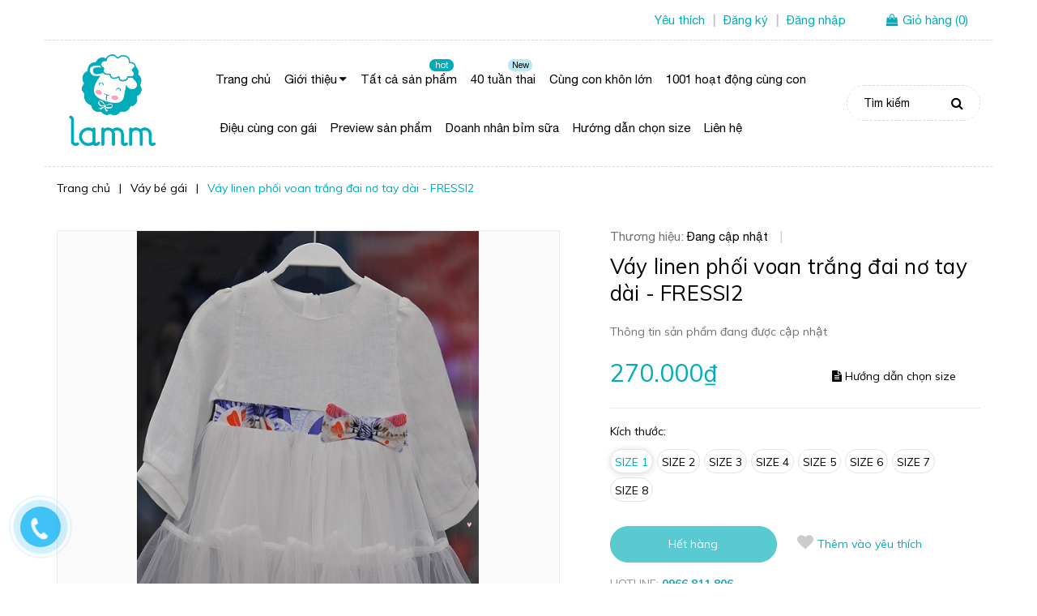

--- FILE ---
content_type: text/html; charset=utf-8
request_url: https://lamm.vn/vay-linen-phoi-voan-trang-dai-no-tay-dai-fressi2
body_size: 21969
content:
<!DOCTYPE html>
<html lang="vi">
	<head>
		<script async src="https://pagead2.googlesyndication.com/pagead/js/adsbygoogle.js?client=ca-pub-9794492728248737"
     crossorigin="anonymous"></script>
		<meta charset="UTF-8" />
		<meta name="viewport" content="width=device-width, initial-scale=1, maximum-scale=1">			
		<title>
			Váy linen phối voan trắng đai nơ tay dài - FRESSI2
			
			
			 Lamm - Con là điều ngọt ngào nhất!			
		</title>
		<!-- ================= Page description ================== -->
		
		<meta name="description" content="Chất liệu linen mát và mềm, kết hợp với voan thân dưới. Kiểu dáng bồng xòe nhưng vẫn tạo cảm giác thoải mái cho bé. Size có sẵn: 1-8 Size theo cân nặng tương đối: Size 1: 8-10kg Size 2: 11-13kg Size 3: 13-15kg Size 4: 15-17kg Size 5: 17-20kg Size 6: 21-23kg Size 7: 23-27kg Size 8: 28-32kg Vui lòng tham khảo chi tiết ch">
		
		<!-- ================= Meta ================== -->
		<meta name="keywords" content="Váy linen phối voan trắng đai nơ tay dài - FRESSI2, Váy bé gái, Tất cả sản phẩm, Lamm - Con là điều ngọt ngào nhất!, lamm.vn"/>		
		<link rel="canonical" href="https://lamm.vn/vay-linen-phoi-voan-trang-dai-no-tay-dai-fressi2"/>
		<meta name='revisit-after' content='1 days' />

		
		<meta name="robots" content="noodp,index,follow" />
		
		<!-- ================= Favicon ================== -->
		
		<link rel="icon" href="//bizweb.dktcdn.net/100/347/369/themes/708515/assets/favicon.png?1630534470319" type="image/x-icon" />
		
		<!-- ================= Google Fonts ================== -->
		
		
		
		<link href="//fonts.googleapis.com/css?family=Muli:400,600,700" rel="stylesheet" type="text/css" media="all" />
		
		
		
		
		
		<link href="//fonts.googleapis.com/css?family=Quicksand:400,700" rel="stylesheet" type="text/css" media="all" />
		
		

		<!-- Facebook Open Graph meta tags -->
		

	<meta property="og:type" content="product">
	<meta property="og:title" content="Váy linen phối voan trắng đai nơ tay dài - FRESSI2">
	
		<meta property="og:image" content="https://bizweb.dktcdn.net/thumb/grande/100/347/369/products/7-8.jpg?v=1582533516847">
		<meta property="og:image:secure_url" content="https://bizweb.dktcdn.net/thumb/grande/100/347/369/products/7-8.jpg?v=1582533516847">
	
	<meta property="og:price:amount" content="270.000">
	<meta property="og:price:currency" content="VND">

<meta property="og:description" content="Chất liệu linen mát và mềm, kết hợp với voan thân dưới. Kiểu dáng bồng xòe nhưng vẫn tạo cảm giác thoải mái cho bé. Size có sẵn: 1-8 Size theo cân nặng tương đối: Size 1: 8-10kg Size 2: 11-13kg Size 3: 13-15kg Size 4: 15-17kg Size 5: 17-20kg Size 6: 21-23kg Size 7: 23-27kg Size 8: 28-32kg Vui lòng tham khảo chi tiết ch">
<meta property="og:url" content="https://lamm.vn/vay-linen-phoi-voan-trang-dai-no-tay-dai-fressi2">
<meta property="og:site_name" content="Lamm - Con là điều ngọt ngào nhất!">		

		<!-- Plugin CSS -->
	
		<link rel="stylesheet" href="//maxcdn.bootstrapcdn.com/font-awesome/4.7.0/css/font-awesome.min.css">
	


		<script>
			var template = 'product';
		</script>
		
		<link href="https://fonts.googleapis.com/css?family=Muli:400,600,700&amp;subset=vietnamese" rel="stylesheet">
		<link href="https://fonts.googleapis.com/css?family=Quicksand:400,700&amp;subset=vietnamese" rel="stylesheet">
		<!-- Plugin CSS -->			
		<link href="//bizweb.dktcdn.net/100/347/369/themes/708515/assets/plugin.scss.css?1630534470319" rel="stylesheet" type="text/css" media="all" />
		<!-- Build Main CSS -->								
		<link href="//bizweb.dktcdn.net/100/347/369/themes/708515/assets/base.scss.css?1630534470319" rel="stylesheet" type="text/css" media="all" />		
		<link href="//bizweb.dktcdn.net/100/347/369/themes/708515/assets/style.scss.css?1630534470319" rel="stylesheet" type="text/css" media="all" />		
		<link href="//bizweb.dktcdn.net/100/347/369/themes/708515/assets/module.scss.css?1630534470319" rel="stylesheet" type="text/css" media="all" />
		<link href="//bizweb.dktcdn.net/100/347/369/themes/708515/assets/responsive.scss.css?1630534470319" rel="stylesheet" type="text/css" media="all" />

		<!-- Header JS -->	
		<script src="//bizweb.dktcdn.net/100/347/369/themes/708515/assets/jquery-2.2.3.min.js?1630534470319" type="text/javascript"></script>
		<!-- Bizweb javascript customer -->
		

		<!-- Bizweb conter for header -->
		<script>
	var Bizweb = Bizweb || {};
	Bizweb.store = 'lamm-shop.mysapo.net';
	Bizweb.id = 347369;
	Bizweb.theme = {"id":708515,"name":"Junior","role":"main"};
	Bizweb.template = 'product';
	if(!Bizweb.fbEventId)  Bizweb.fbEventId = 'xxxxxxxx-xxxx-4xxx-yxxx-xxxxxxxxxxxx'.replace(/[xy]/g, function (c) {
	var r = Math.random() * 16 | 0, v = c == 'x' ? r : (r & 0x3 | 0x8);
				return v.toString(16);
			});		
</script>
<script>
	(function () {
		function asyncLoad() {
			var urls = ["https://googleshopping.sapoapps.vn/conversion-tracker/global-tag/2557.js?store=lamm-shop.mysapo.net","https://googleshopping.sapoapps.vn/conversion-tracker/event-tag/2557.js?store=lamm-shop.mysapo.net","//productreviews.sapoapps.vn/assets/js/productreviews.min.js?store=lamm-shop.mysapo.net","//bwstatistics.sapoapps.vn/genscript/script.js?store=lamm-shop.mysapo.net","https://google-shopping-v2.sapoapps.vn/api/conversion-tracker/global-tag/178?store=lamm-shop.mysapo.net","https://google-shopping-v2.sapoapps.vn/api/conversion-tracker/event-tag/178?store=lamm-shop.mysapo.net","//static.zotabox.com/e/8/e8e8da19912a179df80c07f9fe9e4380/widgets.js?store=lamm-shop.mysapo.net"];
			for (var i = 0; i < urls.length; i++) {
				var s = document.createElement('script');
				s.type = 'text/javascript';
				s.async = true;
				s.src = urls[i];
				var x = document.getElementsByTagName('script')[0];
				x.parentNode.insertBefore(s, x);
			}
		};
		window.attachEvent ? window.attachEvent('onload', asyncLoad) : window.addEventListener('load', asyncLoad, false);
	})();
</script>


<script>
	window.BizwebAnalytics = window.BizwebAnalytics || {};
	window.BizwebAnalytics.meta = window.BizwebAnalytics.meta || {};
	window.BizwebAnalytics.meta.currency = 'VND';
	window.BizwebAnalytics.tracking_url = '/s';

	var meta = {};
	
	meta.product = {"id": 14505548, "vendor": "", "name": "Váy linen phối voan trắng đai nơ tay dài - FRESSI2",
	"type": "Váy hè", "price": 270000 };
	
	
	for (var attr in meta) {
	window.BizwebAnalytics.meta[attr] = meta[attr];
	}
</script>

	
		<script src="/dist/js/stats.min.js?v=96f2ff2"></script>
	





<!--Facebook Pixel Code-->
<script>
	!function(f, b, e, v, n, t, s){
	if (f.fbq) return; n = f.fbq = function(){
	n.callMethod?
	n.callMethod.apply(n, arguments):n.queue.push(arguments)}; if (!f._fbq) f._fbq = n;
	n.push = n; n.loaded = !0; n.version = '2.0'; n.queue =[]; t = b.createElement(e); t.async = !0;
	t.src = v; s = b.getElementsByTagName(e)[0]; s.parentNode.insertBefore(t, s)}
	(window,
	document,'script','https://connect.facebook.net/en_US/fbevents.js');
	fbq('init', '796956637785592', {} , {'agent': 'plsapo'}); // Insert your pixel ID here.
	fbq('track', 'PageView',{},{ eventID: Bizweb.fbEventId });
	
	fbq('track', 'ViewContent', {
	content_ids: [14505548],
	content_name: '"Váy linen phối voan trắng đai nơ tay dài - FRESSI2"',
	content_type: 'product_group',
	value: '270000',
	currency: window.BizwebAnalytics.meta.currency
	}, { eventID: Bizweb.fbEventId });
	
</script>
<noscript>
	<img height='1' width='1' style='display:none' src='https://www.facebook.com/tr?id=796956637785592&ev=PageView&noscript=1' />
</noscript>
<!--DO NOT MODIFY-->
<!--End Facebook Pixel Code-->



<script>
	var eventsListenerScript = document.createElement('script');
	eventsListenerScript.async = true;
	
	eventsListenerScript.src = "/dist/js/store_events_listener.min.js?v=1b795e9";
	
	document.getElementsByTagName('head')[0].appendChild(eventsListenerScript);
</script>


<!-- Google One Tap -->
<script type="text/javascript">
	(function () {
		var iframe;
		if(window.innerWidth <= 800){
			setTimeout(init, 10000);
		} else {
			document.addEventListener('DOMContentLoaded', init);
		}
		function init() {
			if (document.cookie.indexOf('one-click-social-login-google-one-tap-shown') >= 0) {
                return;
            }
			iframe = document.createElement('iframe');
			iframe.id = "iframe-google-one-tap";
			iframe.src = 'https://store.mysapo.net/account/GoogleOneTap';
			iframe.setAttribute('allowtransparency', 'true');
			iframe.setAttribute('allow', 'identity-credentials-get');
			iframe.frameBorder = 0;
			iframe.height = '385px';
			window.addEventListener('message', handlePostMessage, false);
			document.body.appendChild(iframe); 
		}
		function handlePostMessage(e) {
			var eventName = e.data[0];
			var data = e.data[1];
			switch (eventName) {
				case 'setHeight':
					iframe.height = data;
					break;
				case 'setTop':
					if ((window.innerWidth <= 800)) {
						iframe.style = "z-index: 9999999; position: fixed; bottom: 0px; right: 0px;";
						iframe.width = '100%';
					}
					else {
						iframe.style = "z-index: 9999999; position: fixed; top: 0px; right: 0px;";
						iframe.width = '391px';
					}
					break;
				case 'setRedirect':
					location.href = data.url + '&ReturnUrl=' + location.href;
					break;
				case 'markClosedOneTap':
					var date = new Date();
					date.setTime(date.getTime() + (1*24*60*60*1000));
					document.cookie = "one-click-social-login-google-one-tap-shown=1; expires=" + date.toUTCString() + "; path=/";
					break;
			}
		}
	}())
</script>
<!-- End Google One Tap -->





		<link href="//bizweb.dktcdn.net/100/347/369/themes/708515/assets/iwish.css?1630534470319" rel="stylesheet" type="text/css" media="all" />
		<script>var ProductReviewsAppUtil=ProductReviewsAppUtil || {};</script>
	</head>
	<body>
		<div class="hidden-md hidden-lg opacity_menu"></div>
		<!-- Main content -->
		<!-- Menu mobile -->
<div id="mySidenav" class="sidenav menu_mobile hidden-md hidden-lg">
	<div class="top_menu_mobile">
		<span class="close_menu">
		</span>
	</div>
	<div class="content_memu_mb">
		<div class="link_list_mobile">
			<ul class="ct-mobile hidden">
				

			</ul>
			<ul class="ct-mobile">
				
				<li class="level0 level-top parent level_ico">
					<a href="/">Trang chủ</a>
					
				</li>
				
				<li class="level0 level-top parent level_ico">
					<a href="/gioi-thieu">Giới thiệu</a>
					
					<i class="ti-plus hide_close"></i>
					<ul class="level0 sub-menu" style="display:none;">
						
						<li class="level1">
							<a href="gioi-thieu"><span>About Lamm</span></a>
							
						</li>
						
						<li class="level1">
							<a href="#"><span>Size guide</span></a>
							
							<i class="ti-plus hide_close"></i>
							<ul class="level1 sub-menu" style="display:none;">
								
								<li class="level2">
									<a href="/chon-size"><span>Hướng dẫn chọn size</span></a>
								</li>
								
							</ul>
							
						</li>
						
						<li class="level1">
							<a href="#"><span>Facebook</span></a>
							
						</li>
						
						<li class="level1">
							<a href="#"><span>Instagram</span></a>
							
						</li>
						
						<li class="level1">
							<a href="#"><span>Youtube</span></a>
							
						</li>
						
					</ul>
					
				</li>
				
				<li class="level0 level-top parent level_ico">
					<a href="/be-gai">Tất cả sản phẩm</a>
					
				</li>
				
				<li class="level0 level-top parent level_ico">
					<a href="/cham-so-c-me">40 tuần thai</a>
					
				</li>
				
				<li class="level0 level-top parent level_ico">
					<a href="/be-so-sinh">Cùng con khôn lớn</a>
					
				</li>
				
				<li class="level0 level-top parent level_ico">
					<a href="/1001-hoa-t-do-ng-cu-ng-con">1001 hoạt động cùng con</a>
					
				</li>
				
				<li class="level0 level-top parent level_ico">
					<a href="/me-va-be-1">Điệu cùng con gái</a>
					
				</li>
				
				<li class="level0 level-top parent level_ico">
					<a href="/preview-sa-n-pha-m">Preview sản phẩm</a>
					
				</li>
				
				<li class="level0 level-top parent level_ico">
					<a href="/kinh-doanh-tho-i-trang">Doanh nhân bỉm sữa</a>
					
				</li>
				
				<li class="level0 level-top parent level_ico">
					<a href="/chon-size">Hướng dẫn chọn size</a>
					
				</li>
				
				<li class="level0 level-top parent level_ico">
					<a href="/lien-he">Liên hệ</a>
					
				</li>
				
			</ul>
			<ul class="ct-mobile login_mobile">
					
					<li class="level0 level-top parent level_ico"><a href="/account/login"  title="Đăng nhập"><i class="fa fa-user"></i>Đăng nhập</a></li>
					<li class="level0 level-top parent level_ico"><a href="/account/register" title="Đăng ký"><i class="fa fa-user-plus"></i>Đăng ký</a></li>
					
					
					<li class="level0 level-top parent level_ico"><a class="iWishView" href="javascript:;" data-customer-id="0" title="Danh sách yêu thích"><i class="fa fa-heart"></i>Danh sách yêu thích</a></li>
					
				</ul>
		</div>
	</div>
</div>
<!-- End -->

<header class="header">
	<div class="container">
	<div class="row">
		<div class="topbar">
			<div class="col-lg-7 col-md-7 col-sm-5">
				<div class="topbar_left">
					
				</div>    
			</div>
			<div class="col-lg-5 col-md-5 col-sm-7 d-list col-xs-12 a-right topbar_right">
				<div class="list-inline f-right">
					<ul class="ul-account">
						
						<li class="hidden-xs">
							<a style="color:#00acba" class="iWishView" href="javascript:;" title="Danh sách yêu thích" data-customer-id="0">
								Yêu thích
							</a>
						</li>
						
						<li class="line_ hidden-xs">|</li>
												
						<li class="hidden-xs">
							<a style="color:#00acba" href="/account/register" title="Đăng ký" class="account_a a_db">
								<span>Đăng ký</span>
							</a>
						</li>
						<li class="line_ hidden-xs">|</li>
						<li class="hidden-xs">
							<a style="color:#00acba" href="/account/login" title="Đăng nhập" class="account_a a_db">
								<span>Đăng nhập</span>
							</a>
						</li>
						
						<li class="top-cart-contain f-right">
							<div class="mini-cart text-xs-center">
								<div class="heading-cart cart_header">
									<a class="img_hover_cart" href="/cart" title="Giỏ hàng">
										<div class="icon_hotline">
											<i class="fa fa-shopping-bag"></i>
										</div>
									</a>
									<div class="content_cart_header">
										<a class="bg_cart" href="/cart" title="Giỏ hàng">
											<span class="text-giohang hidden-xs hidden-sm">Giỏ hàng</span>
											(<span class="count_item count_item_pr"></span>)
										</a>
									</div>
								</div>
								<div class="none top-cart-content scrolllink">					
									<ul id="cart-sidebar" class="mini-products-list count_li">
										<li class="action">
											<ul>
												<li class="li-fix-1">
													<i class="fa fa-check-circle"></i> <span>Thêm vào giỏ hàng thành công !</span>
												</li>
												<li class="li-fix-2" style="">
													<div class="actions">
														<a href="/cart" class="btn btn-primary" title="Xem giỏ hàng">
															<span>Xem giỏ hàng và thanh toán</span>
														</a>
													</div>
												</li>
											</ul>
										</li>
									</ul>
								</div>
							</div>
						</li>
					</ul>
				</div>

			</div>
		</div>
	</div>
</div>
	<div class="mid-header wid_100">
		<div class="container">
			<div class="row header-main">
						<div class="col-lg-2 col-md-2">
							<div class="logo flex_155">
								
								<a href="/" class="logo-wrapper ">					
									<img src="//bizweb.dktcdn.net/100/347/369/themes/708515/assets/logo.png?1630534470319" alt="logo ">					
								</a>
								
							</div>
						</div>
						
						<div class="col-lg-8 col-md-8 col-sm-12 col-xs-12 header_mid">
				<div class="bg-header-nav hidden-xs hidden-sm">
						<div class= "row row-noGutter-2">
							<nav class="header-nav">
								<ul class="item_big">
									
									
													
										<li class="nav-item ">				
										<a class="a-img" href="/">
											<span>Trang chủ</span>
											<span class="label_">
												
												<i class="label "></i>
												
											</span>
										</a>
									</li>
									
									
									
									

									<li class="nav-item ">
										<a class="a-img" href="/gioi-thieu">
											<span>Giới thiệu</span><i class="fa fa-caret-down"></i>
											<span class="label_">
												
												<i class="label "></i>
												
											</span>
										</a>
										<ul class="item_small hidden-sm hidden-xs">
											
											<li>
												<a href="gioi-thieu" title="">About Lamm </a>
												
											</li>
											
											<li>
												<a href="#" title="">Size guide <i class="fa fa-caret-right"></i></a>
												
												<ul>
													
													<li>
														<a href="/chon-size" title="">Hướng dẫn chọn size</a>
													</li>
													
												</ul>
												
											</li>
											
											<li>
												<a href="#" title="">Facebook </a>
												
											</li>
											
											<li>
												<a href="#" title="">Instagram </a>
												
											</li>
											
											<li>
												<a href="#" title="">Youtube </a>
												
											</li>
											
										</ul>
									</li>

									
									
									
													
										<li class="nav-item ">				
										<a class="a-img" href="/be-gai">
											<span>Tất cả sản phẩm</span>
											<span class="label_">
												
												<i class="label hot">hot</i>
												
											</span>
										</a>
									</li>
									
									
									
													
										<li class="nav-item ">				
										<a class="a-img" href="/cham-so-c-me">
											<span>40 tuần thai</span>
											<span class="label_">
												
												<i class="label New">New</i>
												
											</span>
										</a>
									</li>
									
									
									
													
										<li class="nav-item ">				
										<a class="a-img" href="/be-so-sinh">
											<span>Cùng con khôn lớn</span>
											<span class="label_">
												
												<i class="label "></i>
												
											</span>
										</a>
									</li>
									
									
									
													
										<li class="nav-item ">				
										<a class="a-img" href="/1001-hoa-t-do-ng-cu-ng-con">
											<span>1001 hoạt động cùng con</span>
											<span class="label_">
												
												<i class="label "></i>
												
											</span>
										</a>
									</li>
									
									
									
													
										<li class="nav-item ">				
										<a class="a-img" href="/me-va-be-1">
											<span>Điệu cùng con gái</span>
											<span class="label_">
												
												<i class="label "></i>
												
											</span>
										</a>
									</li>
									
									
									
													
										<li class="nav-item ">				
										<a class="a-img" href="/preview-sa-n-pha-m">
											<span>Preview sản phẩm</span>
											<span class="label_">
												
												<i class="label "></i>
												
											</span>
										</a>
									</li>
									
									
									
													
										<li class="nav-item ">				
										<a class="a-img" href="/kinh-doanh-tho-i-trang">
											<span>Doanh nhân bỉm sữa</span>
											<span class="label_">
												
												<i class="label "></i>
												
											</span>
										</a>
									</li>
									
									
									
													
										<li class="nav-item ">				
										<a class="a-img" href="/chon-size">
											<span>Hướng dẫn chọn size</span>
											<span class="label_">
												
												<i class="label "></i>
												
											</span>
										</a>
									</li>
									
									
									
													
										<li class="nav-item ">				
										<a class="a-img" href="/lien-he">
											<span>Liên hệ</span>
											<span class="label_">
												
												<i class="label "></i>
												
											</span>
										</a>
									</li>
									
									
								</ul>
							</nav>
						</div>
				</div>
			</div>
<div class="col-lg-2 col-md-2 col-sm-12 col-xs-1 header_right">
	
<div class="header_search header_searchs hidden-sm hidden-xs">
	
	<form action="/search" method="get" class="input-group search-bar" role="search">
		<input type="hidden" name="type" value="product">
		<input type="search" name="query" value="" placeholder="Tìm kiếm" class="input-group-field st-default-search-input search-text">
		<span class="input-group-btn">
			<button class="btn icon-fallback-text">
				<span class="fa fa-search" ></span> 
			</button>
		</span>
	</form>
</div>
</div>
			</div>
		</div>
	</div>
	<div class="menu_search_mobi hidden-md hidden-lg">
		<div class="menu-bar-h nav-mobile-button hidden-md hidden-lg">
			<i class="fa fa-bars"></i> Danh mục
		</div>
		<div class="search_mobile showsearchfromtop hidden-md hidden-lg">
			<div class="search_button_mobile">
				<button class="btn icon-fallback-text">
					<span class="fa fa-search" ></span> 
				</button>
			</div>
		</div>
		<div class="searchboxlager hidden-lg">
			<div class="searchfromtop">
				<form action="/search" method="get" autocomplete="off">
					<input type="text" class="form-control" maxlength="70" name="query" id="search" placeholder="Nhập từ khóa tìm kiếm và ấn enter ...">                           
				</form>
			</div>
		</div>
	</div>
	
</header>
<div id="menu-overlay" class=""></div>

		







<div class="breadcrumb_nobackground margin-bottom-40">
	<section class="bread-crumb">
	<span class="crumb-border"></span>
	<div class="container">
		<div class="row">
			<div class="col-xs-12 a-left">
				<ul class="breadcrumb" itemscope itemtype="https://data-vocabulary.org/Breadcrumb">					
					<li class="home">
						<a itemprop="url" href="/" ><span itemprop="title">Trang chủ</span></a>						
						<span class="mr_lr">&nbsp;|&nbsp;</span>
					</li>
					
					
					<li>
						<a itemprop="url" href="/vay-be-gai"><span itemprop="title">Váy bé gái</span></a>						
						<span class="mr_lr">&nbsp;|&nbsp;</span>
					</li>
					
					<li><strong><span itemprop="title">Váy linen phối voan trắng đai nơ tay dài - FRESSI2</span></strong><li>
					
				</ul>
			</div>
		</div>
	</div>
</section>    
</div>
<section class="product margin-top-5 f-left w_100" itemscope itemtype="https://schema.org/Product">	
	<meta itemprop="url" content="//lamm.vn/vay-linen-phoi-voan-trang-dai-no-tay-dai-fressi2">
	<meta itemprop="name" content="Váy linen phối voan trắng đai nơ tay dài - FRESSI2">
	<meta itemprop="image" content="//bizweb.dktcdn.net/thumb/grande/100/347/369/products/7-8.jpg?v=1582533516847">

	<div class="container">
		<div class="row">
			<div class="details-product">
				<div class="product-detail-left product-images col-xs-12 col-sm-6 col-md-7 col-lg-7">
					<div class="col_large_fix1img large-image">
						
						<a  href="//bizweb.dktcdn.net/thumb/1024x1024/100/347/369/products/7-8.jpg?v=1582533516847" data-rel="prettyPhoto[product-gallery]"  class="checkurl">
							
							<img class="checkurl img-responsive" id="img_01" src="//bizweb.dktcdn.net/thumb/1024x1024/100/347/369/products/7-8.jpg?v=1582533516847" alt="Váy linen phối voan trắng đai nơ tay dài - FRESSI2">
						</a>
						
						<div class="hidden">
							
						</div>
					</div>
					<div class="col_thumbs_disable hidden-xs hidden-sm hidden-md hidden-lg">
						<div id="gallery_01">
							<ul class="slides">
								
								
								 
								
								<li class="item">
									
									<a class="dp-flex" href="javascript:void(0)" data-zoom-image="https://bizweb.dktcdn.net/100/347/369/products/7-8.jpg?v=1582533516847">
										<img class="img_02 img-responsive" data-src="//bizweb.dktcdn.net/thumb/grande/100/347/369/products/7-8.jpg?v=1582533516847"  src="//bizweb.dktcdn.net/thumb/compact/100/347/369/products/7-8.jpg?v=1582533516847" alt="Váy linen phối voan trắng đai nơ tay dài - FRESSI2" />
									</a>
									
								</li>
								
								
							</ul>
						</div>
					</div>
					
				</div>
				<div class="col-xs-12 col-sm-6 col-md-5 col-lg-5 details-pro">
					<div class="f-left w_100" itemprop="offers" itemscope itemtype="https://schema.org/Offer">
						<div class="group-status">
							<span class="first_status">Thương hiệu: <span class="status_name">Đang cập nhật</span></span>
							<span class="line_tt">|</span>
							<span class="reviews_details_product first_status">
								<div class="bizweb-product-reviews-badge" data-id="14505548"></div>
							</span>
							
						</div>
						<h1 class="title-product">Váy linen phối voan trắng đai nơ tay dài - FRESSI2</h1>
											
						<div class="product-summary product_description margin-0">
							<div class="rte description ">
								
								Thông tin sản phẩm đang được cập nhật
								
							</div>
						</div>
						
						<div class='row'>
							<div class='col-lg-6'>
								<div class="price-box">
							
							<span class="special-price"><span class="price product-price" ></span> 
								<meta itemprop="price" content="">
								<meta itemprop="priceCurrency" content="VND">
							</span> <!-- Giá Khuyến mại -->
							<span class="old-price"  itemprop="priceSpecification" itemscope itemtype="http://schema.org/priceSpecification">
								<del class="price product-price-old">
									
								</del> 
								<meta itemprop="price" content="">
								<meta itemprop="priceCurrency" content="VND">
							</span> <!-- Giá gốc -->
							
						</div>
							</div>
							<div class='col-lg-6 choose_size_contai'>
								<a class='choose_size' href='/chon-size'><i class="fa fa-file-text" aria-hidden="true"></i> Hướng dẫn chọn size</a>
							</div>
						</div>
						
					</div>

					<div class="form-product col-sm-12">
						<form enctype="multipart/form-data" id="add-to-cart-form" action="/cart/add" method="post" class="form-inline margin-bottom-0">
							
							
							














<script>$(window).load(function() { $('.selector-wrapper:eq(0)').hide(); });</script>






<div class=" swatch clearfix" data-option-index="0">
	<div class="header">Kích thước:</div>
	
	
	
	
	
	 
	
	<div data-value="Size 1" class="swatch-element Size 1 soldout">

		

		<input id="swatch-0-Size 1" type="radio" name="option-0" value="Size 1" checked  />
		
		<label for="swatch-0-Size 1">
			Size 1
		</label>
		
	</div>
	
	
	
	
	
	
	 
	
	<div data-value="Size 2" class="swatch-element Size 2 soldout">

		

		<input id="swatch-0-Size 2" type="radio" name="option-0" value="Size 2"  />
		
		<label for="swatch-0-Size 2">
			Size 2
		</label>
		
	</div>
	
	
	
	
	
	
	 
	
	<div data-value="Size 3" class="swatch-element Size 3 soldout">

		

		<input id="swatch-0-Size 3" type="radio" name="option-0" value="Size 3"  />
		
		<label for="swatch-0-Size 3">
			Size 3
		</label>
		
	</div>
	
	
	
	
	
	
	 
	
	<div data-value="Size 4" class="swatch-element Size 4 soldout">

		

		<input id="swatch-0-Size 4" type="radio" name="option-0" value="Size 4"  />
		
		<label for="swatch-0-Size 4">
			Size 4
		</label>
		
	</div>
	
	
	
	
	
	
	 
	
	<div data-value="Size 5" class="swatch-element Size 5 soldout">

		

		<input id="swatch-0-Size 5" type="radio" name="option-0" value="Size 5"  />
		
		<label for="swatch-0-Size 5">
			Size 5
		</label>
		
	</div>
	
	
	
	
	
	
	 
	
	<div data-value="Size 6" class="swatch-element Size 6 soldout">

		

		<input id="swatch-0-Size 6" type="radio" name="option-0" value="Size 6"  />
		
		<label for="swatch-0-Size 6">
			Size 6
		</label>
		
	</div>
	
	
	
	
	
	
	 
	
	<div data-value="Size 7" class="swatch-element Size 7 soldout">

		

		<input id="swatch-0-Size 7" type="radio" name="option-0" value="Size 7"  />
		
		<label for="swatch-0-Size 7">
			Size 7
		</label>
		
	</div>
	
	
	
	
	
	
	 
	
	<div data-value="Size 8" class="swatch-element Size 8 soldout">

		

		<input id="swatch-0-Size 8" type="radio" name="option-0" value="Size 8"  />
		
		<label for="swatch-0-Size 8">
			Size 8
		</label>
		
	</div>
	
	
	
</div>




							
							
							<div class="box-variant clearfix  hidden ">
								 
								<fieldset class="form-group">
									<select id="product-selectors" class="form-control form-control-lg" name="variantId" style="display:none">
										
										<option  value="24716454">Size 1 - 270.000₫</option>
										
										<option  value="24716455">Size 2 - 270.000₫</option>
										
										<option  value="24716456">Size 3 - 290.000₫</option>
										
										<option  value="24716457">Size 4 - 290.000₫</option>
										
										<option  value="24716458">Size 5 - 290.000₫</option>
										
										<option  value="24716459">Size 6 - 290.000₫</option>
										
										<option  value="24716460">Size 7 - 320.000₫</option>
										
										<option  value="24716461">Size 8 - 320.000₫</option>
										
									</select>
								</fieldset>
								
							</div>
							<div class="form-group form_button_details">

								<div class="form_product_content ">
									<div class="soluong hidden">
										<div class="label_sl">Số lượng:</div>
										<div class="custom input_number_product custom-btn-number form-control">									
											<button class="btn_num num_1 button button_qty" onClick="var result = document.getElementById('qtym'); var qtypro = result.value; if( !isNaN( qtypro ) &amp;&amp; qtypro &gt; 1 ) result.value--;return false;" type="button">-</button>
											<input type="text" id="qtym" name="quantity" value="1" maxlength="2" class="form-control prd_quantity" onkeypress="if ( isNaN(this.value + String.fromCharCode(event.keyCode) )) return false;" onchange="if(this.value == 0)this.value=1;">
											<button class="btn_num num_2 button button_qty" onClick="var result = document.getElementById('qtym'); var qtypro = result.value; if( !isNaN( qtypro )) result.value++;return false;" type="button">+</button>
										</div>
									</div>
									<div class="w_100 f-left margin-top-10">
										<div class="button_actions clearfix">
											
											<button type="submit" class="btn btn_add_cart btn-cart btn_base" disabled="disabled">
												<span class="btn-hh">Hết hàng</span>
											</button>
											
										</div>
										
										<div class="iwi">
											<a title="Yêu thích" class=" iWishAdd iwishAddWrapper" href="javascript:;" data-customer-id="0" data-product="14505548" data-variant="24716454"><i style='margin-right:5px' class="fa fa-heart"></i>Thêm vào yêu thích</a>
											<a title="Bỏ yêu thích" class=" iWishAdded iwishAddWrapper iWishHidden" href="javascript:;" data-customer-id="0" data-product="14505548" data-variant="24716454"><i style='margin-right:5px' class="fa fa-heart"></i>Bỏ yêu thích</a>
										</div>
										
									</div>
									<div class="call_phone_buy f-left w_100">
										<div>
											<span>HOTLINE: <a href="tel:0966811806">0966 811 806</a> </span>
										</div>
									</div>
								</div>
							</div>
						<br />
</form>
						
						<div class="social-sharing ">
							<div class="addthis_inline_share_toolbox share_add">
								<script type="text/javascript" src="//s7.addthis.com/js/300/addthis_widget.js#pubid=ra-58589c2252fc2da4"></script>
							</div>
						</div>
						
					</div>
				</div>
			</div>
		</div>
	</div>
	<div class="border_product"></div>
	<div class="container">
		<div class="row">
			
			<div class="col-lg-12 col-md-12 col-sm-12 col-xs-12">
				<div class="body_recent_base">
	<div class="module-header">
		<div class="title_module_main title_product_base">
			<h2>
				<span>Đã xem</span>
			</h2>
		</div>
	</div>
	<div class="module-content">
		<div class="recent_items recenten_module_width">
			<div id="recent-content" class="mt-owl not-aweowl owl-theme owl-carousel owl-recents">
			</div>
		</div>
	</div>
</div>
<script>
	window.onload = function(e){ 
		setTimeout(function(e){
			if ($('#recent-content')[0].childElementCount > 0){
				$('#recent-content').owlCarousel({
					loop: false,
					margin: 20,
					responsiveClass: true,
					dots: false,
					nav: true,
					responsive: {
						0: { items: 2 },
						543: { items: 2 },
						768: { items: 3 },
						992: { items: 4 },
						1200: { items: 6 }
					}
				});
			} else {
			}
		}, 2000);
	}
</script>				
			</div>
			
			<div class="tab_h">
				
				<div class="col-xs-12 col-lg-12 col-sm-12 col-md-12">
					<!-- Nav tabs -->
					<div class="product-tab e-tabs">
						<ul class="tabs tabs-title clearfix">	
							
							<li class="tab-link" data-tab="tab-1">
								<h3><span>Mô tả sản phẩm</span></h3>
							</li>																	
							
							
							<li class="tab-link" data-tab="tab-2">
								<h3><span>Hỏi đáp về sản phẩm</span></h3>
							</li>																	
							
							
							<li class="tab-link" data-tab="tab-3">
								<h3><span>Khách hàng nhận xét</span></h3>
							</li>																	
							
						</ul>																									

						
						<div id="tab-1" class="tab-content">
							<div class="rte">
								
								<p>Chất liệu linen mát và mềm, kết hợp với voan thân dưới. Kiểu dáng bồng xòe nhưng vẫn tạo cảm giác thoải mái cho bé.</p>
<p>Size có sẵn: 1-8<br />
Size theo cân nặng tương đối:<br />
Size 1: 8-10kg<br />
Size 2: 11-13kg<br />
Size 3: 13-15kg<br />
Size 4: 15-17kg<br />
Size 5: 17-20kg<br />
Size 6: 21-23kg<br />
Size 7: 23-27kg<br />
Size 8: 28-32kg<br />
Vui lòng tham khảo chi tiết chiều dài váy và vòng ngực, eo trong bảng size đính kèm.<br />
Sản phẩm được thiết kế và sản xuất bởi Lamm&nbsp;<br />
#váy_bé_gái #vay_be_gai #váy_cho_bé #vay_cho_be #váy #vay #váy_baby_doll #váy_babydoll #váy_xòe #vay_xoe &nbsp;#váy_đi_chơi_cho_bé #vay_di_choi_cho_be #váy_đi_biển #vay_di_bien #váy_chụp_ảnh #vay_chup_anh_be_gai #váy_chụp_ảnh_bé_gái #váy_chụp_ảnh_bé_gái #váy_điệu_cho_bé_gái #vay_dieu_cho_be_gai&nbsp;</p>
								
							</div>
						</div>	
						
						
						<div id="tab-2" class="tab-content">
							<div class="rte">
								Các nội dung Hướng dẫn mua hàng viết ở đây	
							</div>
						</div>	
						
						
						<div id="tab-3" class="tab-content">
							<div class="rte">
								<div id="bizweb-product-reviews" class="bizweb-product-reviews" data-id="14505548">
    
</div>
							</div>
						</div>	
						
					</div>
				</div>
				
			</div>
			<!-- bl fb-->
				<div id="fb-root"></div>
											<script>(function(d, s, id) {
	var js, fjs = d.getElementsByTagName(s)[0];
	if (d.getElementById(id)) return;
	js = d.createElement(s); js.id = id;
	js.src = 'https://connect.facebook.net/vi_VN/sdk.js#xfbml=1&version=v3.2';
	fjs.parentNode.insertBefore(js, fjs);
}(document, 'script', 'facebook-jssdk'));</script>
											<div class="fb-comments" data-href="" data-width="100%" data-numposts="5" data-colorscheme="light"></div>


											<style>
												.fb_iframe_widget_fluid_desktop iframe {
													min-width: 100%;
													position: relative;
												}
											</style>
											<script>$("div.fb-comments").attr('data-href',window.location.href)</script>
			<!-- end blfb-->
			
			
			
								
			
			<div class="col-lg-12 related-product margin-bottom-60">
				<div class="section_prd_feature body_recent_base">
					<div class="module-header">
						<div class="heading title_product_base">
							<h2>
								<a href="/vay-be-gai" title="Sản phẩm tương tự">Sản phẩm tương tự</a>
							</h2>
						</div>
					</div>
					<div class="module-content products product_related products-view-grid-bb owl-carousel owl-theme products-view-grid not-dot2" data-dot= "false" data-nav= "false" data-lg-items="5" data-md-items="4" data-sm-items="3" data-xs-items="2" data-margin="20">
						
						
						<div class="item saler_item">
							<div class="owl_item_product product-col-1">
								




 












		   
		   
		   









<div class="product-box-h product-base">
	<div class="product-thumbnail">
		<a class="image_link display_flex" href="/set-ao-dai-nhung-tam-do-kem-co-vuong-va-chan-vay-voan" title="Set áo dài nhung tăm đỏ kèm cổ vuông và chân váy voan">
			<img src="//bizweb.dktcdn.net/100/347/369/themes/708515/assets/rolling.svg?1630534470319"  data-lazyload="//bizweb.dktcdn.net/thumb/large/100/347/369/products/z3113565547496-9106111f1425f79702198fc0f2dbc885.jpg?v=1642315849827" alt="Set áo dài nhung tăm đỏ kèm cổ vuông và chân váy voan">
		</a>
		<div class="product-action clearfix hidden-xs">
			<form action="/cart/add" method="post" class="variants form-nut-grid" data-id="product-actions-24425977" enctype="multipart/form-data">
				<div class="group_action">
					
					<input class="hidden" type="hidden" name="variantId" value="58662096" />
					<button class="btn btn-cart btn btn-circle left-to" title="Tùy chọn" type="button" onclick="window.location.href='/set-ao-dai-nhung-tam-do-kem-co-vuong-va-chan-vay-voan'" >
						<i class="fa fa-cogs" aria-hidden="true"></i>
					</button>
					
					
					<a title="Xem nhanh" href="/set-ao-dai-nhung-tam-do-kem-co-vuong-va-chan-vay-voan" data-handle="set-ao-dai-nhung-tam-do-kem-co-vuong-va-chan-vay-voan" class="xem_nhanh btn-circle btn_view btn right-to quick-view hidden-xs hidden-sm hidden-md">
						<i class="fa fa-search-plus" aria-hidden="true"></i>
					</a>
					

				</div>
			</form>
		</div>
	</div>
	<div class="product-info a-left">
		<h3 class="product-name"><a href="/set-ao-dai-nhung-tam-do-kem-co-vuong-va-chan-vay-voan" title="Set áo dài nhung tăm đỏ kèm cổ vuông và chân váy voan">Set áo dài nhung tăm đỏ kèm cổ vuông và chân váy voan</a></h3>
		
		<div class="product-hideoff">
			<div class="product-hide">
				
				
				<div class="price-box clearfix">
					<div class="special-price">
						<span class="price product-price">510.000₫</span>
					</div>											
				</div>
				
				
			</div>

		</div>
		
	</div>
</div>
							</div>
						</div>
						
						
						
						<div class="item saler_item">
							<div class="owl_item_product product-col-1">
								




 












		   
		   
		   









<div class="product-box-h product-base">
	<div class="product-thumbnail">
		<a class="image_link display_flex" href="/set-ao-dai-nhung-tam-do-co-roi-hoa-tiet-hoa-hong-vintage-kem-chan-vay-voan" title="Set áo dài nhung tăm đỏ cổ rời họa tiết hoa hồng vintage kèm chân váy voan">
			<img src="//bizweb.dktcdn.net/100/347/369/themes/708515/assets/rolling.svg?1630534470319"  data-lazyload="//bizweb.dktcdn.net/thumb/large/100/347/369/products/z3113564583501-3272f6cb286f251c156d734ee36d8507.jpg?v=1642316142593" alt="Set áo dài nhung tăm đỏ cổ rời họa tiết hoa hồng vintage kèm chân váy voan">
		</a>
		<div class="product-action clearfix hidden-xs">
			<form action="/cart/add" method="post" class="variants form-nut-grid" data-id="product-actions-24425970" enctype="multipart/form-data">
				<div class="group_action">
					
					<input class="hidden" type="hidden" name="variantId" value="58662084" />
					<button class="btn btn-cart btn btn-circle left-to" title="Tùy chọn" type="button" onclick="window.location.href='/set-ao-dai-nhung-tam-do-co-roi-hoa-tiet-hoa-hong-vintage-kem-chan-vay-voan'" >
						<i class="fa fa-cogs" aria-hidden="true"></i>
					</button>
					
					
					<a title="Xem nhanh" href="/set-ao-dai-nhung-tam-do-co-roi-hoa-tiet-hoa-hong-vintage-kem-chan-vay-voan" data-handle="set-ao-dai-nhung-tam-do-co-roi-hoa-tiet-hoa-hong-vintage-kem-chan-vay-voan" class="xem_nhanh btn-circle btn_view btn right-to quick-view hidden-xs hidden-sm hidden-md">
						<i class="fa fa-search-plus" aria-hidden="true"></i>
					</a>
					

				</div>
			</form>
		</div>
	</div>
	<div class="product-info a-left">
		<h3 class="product-name"><a href="/set-ao-dai-nhung-tam-do-co-roi-hoa-tiet-hoa-hong-vintage-kem-chan-vay-voan" title="Set áo dài nhung tăm đỏ cổ rời họa tiết hoa hồng vintage kèm chân váy voan">Set áo dài nhung tăm đỏ cổ rời họa tiết hoa hồng vintage kèm chân váy voan</a></h3>
		
		<div class="product-hideoff">
			<div class="product-hide">
				
				
				<div class="price-box clearfix">
					<div class="special-price">
						<span class="price product-price">510.000₫</span>
					</div>											
				</div>
				
				
			</div>

		</div>
		
	</div>
</div>
							</div>
						</div>
						
						
						
						<div class="item saler_item">
							<div class="owl_item_product product-col-1">
								




 












		   
		   
		   









<div class="product-box-h product-base">
	<div class="product-thumbnail">
		<a class="image_link display_flex" href="/set-ao-dai-nhung-tam-do-co-roi-hoa-tiet-hoa-hong-baby-kem-chan-vay-voan" title="Set áo dài nhung tăm đỏ cổ rời họa tiết hoa hồng baby kèm chân váy voan">
			<img src="//bizweb.dktcdn.net/100/347/369/themes/708515/assets/rolling.svg?1630534470319"  data-lazyload="//bizweb.dktcdn.net/thumb/large/100/347/369/products/z3113564541035-010677c5a8f7dd3a8cae1373dd12dabb.jpg?v=1642316189197" alt="Set áo dài nhung tăm đỏ cổ rời họa tiết hoa hồng baby kèm chân váy voan">
		</a>
		<div class="product-action clearfix hidden-xs">
			<form action="/cart/add" method="post" class="variants form-nut-grid" data-id="product-actions-24425906" enctype="multipart/form-data">
				<div class="group_action">
					
					<input class="hidden" type="hidden" name="variantId" value="58661936" />
					<button class="btn btn-cart btn btn-circle left-to" title="Tùy chọn" type="button" onclick="window.location.href='/set-ao-dai-nhung-tam-do-co-roi-hoa-tiet-hoa-hong-baby-kem-chan-vay-voan'" >
						<i class="fa fa-cogs" aria-hidden="true"></i>
					</button>
					
					
					<a title="Xem nhanh" href="/set-ao-dai-nhung-tam-do-co-roi-hoa-tiet-hoa-hong-baby-kem-chan-vay-voan" data-handle="set-ao-dai-nhung-tam-do-co-roi-hoa-tiet-hoa-hong-baby-kem-chan-vay-voan" class="xem_nhanh btn-circle btn_view btn right-to quick-view hidden-xs hidden-sm hidden-md">
						<i class="fa fa-search-plus" aria-hidden="true"></i>
					</a>
					

				</div>
			</form>
		</div>
	</div>
	<div class="product-info a-left">
		<h3 class="product-name"><a href="/set-ao-dai-nhung-tam-do-co-roi-hoa-tiet-hoa-hong-baby-kem-chan-vay-voan" title="Set áo dài nhung tăm đỏ cổ rời họa tiết hoa hồng baby kèm chân váy voan">Set áo dài nhung tăm đỏ cổ rời họa tiết hoa hồng baby kèm chân váy voan</a></h3>
		
		<div class="product-hideoff">
			<div class="product-hide">
				
				
				<div class="price-box clearfix">
					<div class="special-price">
						<span class="price product-price">510.000₫</span>
					</div>											
				</div>
				
				
			</div>

		</div>
		
	</div>
</div>
							</div>
						</div>
						
						
						
						<div class="item saler_item">
							<div class="owl_item_product product-col-1">
								




 












		   
		   
		   









<div class="product-box-h product-base">
	<div class="product-thumbnail">
		<a class="image_link display_flex" href="/set-ao-dai-nhung-tam-do-co-roi-hoa-tiet-hoa-tra-hong" title="Set áo dài nhung tăm đỏ cổ rời họa tiết hoa trà hồng kèm chân váy voan">
			<img src="//bizweb.dktcdn.net/100/347/369/themes/708515/assets/rolling.svg?1630534470319"  data-lazyload="//bizweb.dktcdn.net/thumb/large/100/347/369/products/z3113564580007-687b7009165910c8967c90ccdfbedc1d.jpg?v=1642316230090" alt="Set áo dài nhung tăm đỏ cổ rời họa tiết hoa trà hồng kèm chân váy voan">
		</a>
		<div class="product-action clearfix hidden-xs">
			<form action="/cart/add" method="post" class="variants form-nut-grid" data-id="product-actions-24425879" enctype="multipart/form-data">
				<div class="group_action">
					
					<input class="hidden" type="hidden" name="variantId" value="58661888" />
					<button class="btn btn-cart btn btn-circle left-to" title="Tùy chọn" type="button" onclick="window.location.href='/set-ao-dai-nhung-tam-do-co-roi-hoa-tiet-hoa-tra-hong'" >
						<i class="fa fa-cogs" aria-hidden="true"></i>
					</button>
					
					
					<a title="Xem nhanh" href="/set-ao-dai-nhung-tam-do-co-roi-hoa-tiet-hoa-tra-hong" data-handle="set-ao-dai-nhung-tam-do-co-roi-hoa-tiet-hoa-tra-hong" class="xem_nhanh btn-circle btn_view btn right-to quick-view hidden-xs hidden-sm hidden-md">
						<i class="fa fa-search-plus" aria-hidden="true"></i>
					</a>
					

				</div>
			</form>
		</div>
	</div>
	<div class="product-info a-left">
		<h3 class="product-name"><a href="/set-ao-dai-nhung-tam-do-co-roi-hoa-tiet-hoa-tra-hong" title="Set áo dài nhung tăm đỏ cổ rời họa tiết hoa trà hồng kèm chân váy voan">Set áo dài nhung tăm đỏ cổ rời họa tiết hoa trà hồng kèm chân váy voan</a></h3>
		
		<div class="product-hideoff">
			<div class="product-hide">
				
				
				<div class="price-box clearfix">
					<div class="special-price">
						<span class="price product-price">510.000₫</span>
					</div>											
				</div>
				
				
			</div>

		</div>
		
	</div>
</div>
							</div>
						</div>
						
						
						
						<div class="item saler_item">
							<div class="owl_item_product product-col-1">
								




 












		   
		   
		   









<div class="product-box-h product-base">
	<div class="product-thumbnail">
		<a class="image_link display_flex" href="/set-ao-dai-hoa-dao-do" title="Set áo dài hoa ĐÀO ĐỎ kèm chân váy voan đỏ">
			<img src="//bizweb.dktcdn.net/100/347/369/themes/708515/assets/rolling.svg?1630534470319"  data-lazyload="//bizweb.dktcdn.net/thumb/large/100/347/369/products/z3113564550713-a08d86a291642441bb64afad8b0c94f9.jpg?v=1642316334733" alt="Set áo dài hoa ĐÀO ĐỎ kèm chân váy voan đỏ">
		</a>
		<div class="product-action clearfix hidden-xs">
			<form action="/cart/add" method="post" class="variants form-nut-grid" data-id="product-actions-24425870" enctype="multipart/form-data">
				<div class="group_action">
					
					<input class="hidden" type="hidden" name="variantId" value="58661872" />
					<button class="btn btn-cart btn btn-circle left-to" title="Tùy chọn" type="button" onclick="window.location.href='/set-ao-dai-hoa-dao-do'" >
						<i class="fa fa-cogs" aria-hidden="true"></i>
					</button>
					
					
					<a title="Xem nhanh" href="/set-ao-dai-hoa-dao-do" data-handle="set-ao-dai-hoa-dao-do" class="xem_nhanh btn-circle btn_view btn right-to quick-view hidden-xs hidden-sm hidden-md">
						<i class="fa fa-search-plus" aria-hidden="true"></i>
					</a>
					

				</div>
			</form>
		</div>
	</div>
	<div class="product-info a-left">
		<h3 class="product-name"><a href="/set-ao-dai-hoa-dao-do" title="Set áo dài hoa ĐÀO ĐỎ kèm chân váy voan đỏ">Set áo dài hoa ĐÀO ĐỎ kèm chân váy voan đỏ</a></h3>
		
		<div class="product-hideoff">
			<div class="product-hide">
				
				
				<div class="price-box clearfix">
					<div class="special-price">
						<span class="price product-price">510.000₫</span>
					</div>											
				</div>
				
				
			</div>

		</div>
		
	</div>
</div>
							</div>
						</div>
						
						
						
						<div class="item saler_item">
							<div class="owl_item_product product-col-1">
								




 












		   
		   
		   









<div class="product-box-h product-base">
	<div class="product-thumbnail">
		<a class="image_link display_flex" href="/set-ao-dai-hoa-tra-hong" title="Set áo dài hoa TRÀ HỒNG kèm chân váy hồng cam">
			<img src="//bizweb.dktcdn.net/100/347/369/themes/708515/assets/rolling.svg?1630534470319"  data-lazyload="//bizweb.dktcdn.net/thumb/large/100/347/369/products/z3113564572525-63eb2e90cf6c70619383aba4fd8fb339.jpg?v=1642316395760" alt="Set áo dài hoa TRÀ HỒNG kèm chân váy hồng cam">
		</a>
		<div class="product-action clearfix hidden-xs">
			<form action="/cart/add" method="post" class="variants form-nut-grid" data-id="product-actions-24425861" enctype="multipart/form-data">
				<div class="group_action">
					
					<input class="hidden" type="hidden" name="variantId" value="58661837" />
					<button class="btn btn-cart btn btn-circle left-to" title="Tùy chọn" type="button" onclick="window.location.href='/set-ao-dai-hoa-tra-hong'" >
						<i class="fa fa-cogs" aria-hidden="true"></i>
					</button>
					
					
					<a title="Xem nhanh" href="/set-ao-dai-hoa-tra-hong" data-handle="set-ao-dai-hoa-tra-hong" class="xem_nhanh btn-circle btn_view btn right-to quick-view hidden-xs hidden-sm hidden-md">
						<i class="fa fa-search-plus" aria-hidden="true"></i>
					</a>
					

				</div>
			</form>
		</div>
	</div>
	<div class="product-info a-left">
		<h3 class="product-name"><a href="/set-ao-dai-hoa-tra-hong" title="Set áo dài hoa TRÀ HỒNG kèm chân váy hồng cam">Set áo dài hoa TRÀ HỒNG kèm chân váy hồng cam</a></h3>
		
		<div class="product-hideoff">
			<div class="product-hide">
				
				
				<div class="price-box clearfix">
					<div class="special-price">
						<span class="price product-price">510.000₫</span>
					</div>											
				</div>
				
				
			</div>

		</div>
		
	</div>
</div>
							</div>
						</div>
						
						
						
						<div class="item saler_item">
							<div class="owl_item_product product-col-1">
								




 












		   
		   
		   









<div class="product-box-h product-base">
	<div class="product-thumbnail">
		<a class="image_link display_flex" href="/vay-tho-cao-bong-hoa-nhi-phoi-than-nau" title="Váy thô cào bông hoa nhí phối thân nâu">
			<img src="//bizweb.dktcdn.net/100/347/369/themes/708515/assets/rolling.svg?1630534470319"  data-lazyload="//bizweb.dktcdn.net/thumb/large/100/347/369/products/z3113564534963-c0424ef99c231f629851e0f961bfe7b0.jpg?v=1642317187890" alt="Váy thô cào bông hoa nhí phối thân nâu">
		</a>
		<div class="product-action clearfix hidden-xs">
			<form action="/cart/add" method="post" class="variants form-nut-grid" data-id="product-actions-24425844" enctype="multipart/form-data">
				<div class="group_action">
					
					<input class="hidden" type="hidden" name="variantId" value="58661763" />
					<button class="btn btn-cart btn btn-circle left-to" title="Tùy chọn" type="button" onclick="window.location.href='/vay-tho-cao-bong-hoa-nhi-phoi-than-nau'" >
						<i class="fa fa-cogs" aria-hidden="true"></i>
					</button>
					
					
					<a title="Xem nhanh" href="/vay-tho-cao-bong-hoa-nhi-phoi-than-nau" data-handle="vay-tho-cao-bong-hoa-nhi-phoi-than-nau" class="xem_nhanh btn-circle btn_view btn right-to quick-view hidden-xs hidden-sm hidden-md">
						<i class="fa fa-search-plus" aria-hidden="true"></i>
					</a>
					

				</div>
			</form>
		</div>
	</div>
	<div class="product-info a-left">
		<h3 class="product-name"><a href="/vay-tho-cao-bong-hoa-nhi-phoi-than-nau" title="Váy thô cào bông hoa nhí phối thân nâu">Váy thô cào bông hoa nhí phối thân nâu</a></h3>
		
		<div class="product-hideoff">
			<div class="product-hide">
				
				
				<div class="price-box clearfix">
					<div class="special-price">
						<span class="price product-price">290.000₫</span>
					</div>											
				</div>
				
				
			</div>

		</div>
		
	</div>
</div>
							</div>
						</div>
						
						
						
						<div class="item saler_item">
							<div class="owl_item_product product-col-1">
								




 












		   
		   
		   









<div class="product-box-h product-base">
	<div class="product-thumbnail">
		<a class="image_link display_flex" href="/vay-tho-cao-bong-hoa-hong-nhi-babyrose" title="Váy thô cào bông hoa hồng nhí BABYROSE">
			<img src="//bizweb.dktcdn.net/100/347/369/themes/708515/assets/rolling.svg?1630534470319"  data-lazyload="//bizweb.dktcdn.net/thumb/large/100/347/369/products/z3113564540510-ebb05cf46fca4fe2676c268a30a94545.jpg?v=1642317257077" alt="Váy thô cào bông hoa hồng nhí BABYROSE">
		</a>
		<div class="product-action clearfix hidden-xs">
			<form action="/cart/add" method="post" class="variants form-nut-grid" data-id="product-actions-24425837" enctype="multipart/form-data">
				<div class="group_action">
					
					<input class="hidden" type="hidden" name="variantId" value="58661742" />
					<button class="btn btn-cart btn btn-circle left-to" title="Tùy chọn" type="button" onclick="window.location.href='/vay-tho-cao-bong-hoa-hong-nhi-babyrose'" >
						<i class="fa fa-cogs" aria-hidden="true"></i>
					</button>
					
					
					<a title="Xem nhanh" href="/vay-tho-cao-bong-hoa-hong-nhi-babyrose" data-handle="vay-tho-cao-bong-hoa-hong-nhi-babyrose" class="xem_nhanh btn-circle btn_view btn right-to quick-view hidden-xs hidden-sm hidden-md">
						<i class="fa fa-search-plus" aria-hidden="true"></i>
					</a>
					

				</div>
			</form>
		</div>
	</div>
	<div class="product-info a-left">
		<h3 class="product-name"><a href="/vay-tho-cao-bong-hoa-hong-nhi-babyrose" title="Váy thô cào bông hoa hồng nhí BABYROSE">Váy thô cào bông hoa hồng nhí BABYROSE</a></h3>
		
		<div class="product-hideoff">
			<div class="product-hide">
				
				
				<div class="price-box clearfix">
					<div class="special-price">
						<span class="price product-price">290.000₫</span>
					</div>											
				</div>
				
				
			</div>

		</div>
		
	</div>
</div>
							</div>
						</div>
						
						
					</div>
				</div>
			</div>
				
		</div>
	</div>
</section>
<script> 

	var ww = $(window).width();
	var getLimit = 8;

	function validate(evt) {
		var theEvent = evt || window.event;
		var key = theEvent.keyCode || theEvent.which;
		key = String.fromCharCode( key );
		var regex = /[0-9]|\./;
		if( !regex.test(key) ) {
			theEvent.returnValue = false;
			if(theEvent.preventDefault) theEvent.preventDefault();
		}
	}

	var selectCallback = function(variant, selector) {


		if (variant) {
			$('.iwishAddWrapper').attr('data-variant',variant.id);
			var form = jQuery('#' + selector.domIdPrefix).closest('form');

			for (var i=0,length=variant.options.length; i<length; i++) {

				var radioButton = form.find('.swatch[data-option-index="' + i + '"] :radio[value="' + variant.options[i] +'"]');
				if (radioButton.size()) {
					radioButton.get(0).checked = true;
				}
			}
		}
		var addToCart = jQuery('.form-product .btn-cart'),
			form = jQuery('.form-product .form_product_content'),
			form2 = jQuery('.soluong'),
			productPrice = jQuery('.details-pro .special-price .product-price'),
			qty = jQuery('.group-status .first_status .availabel'),
			sale = jQuery('.details-pro .old-price .product-price-old'),
			comparePrice = jQuery('.details-pro .old-price .product-price-old');

		if (variant && variant.available) {
			if(variant.inventory_management == "bizweb" || variant.inventory_management == "sapo"){
				if (variant.inventory_quantity != 0) {
					qty.html('Còn hàng');
				} else if (variant.inventory_quantity == ''){
					qty.html('Hết hàng');
				}
			} else {
				qty.html('Còn hàng');
			} 
			addToCart.html('<span class="btn-image"><i class="fa fa-shopping-bag"></i></span><span class="btn-content">Thêm vào giỏ hàng</span>').removeAttr('disabled');
			if(variant.price == 0){
				productPrice.html('Liên hệ');	
				comparePrice.hide();
				form.addClass('hidden');
				sale.removeClass('sale');

				if(variant.inventory_management == "bizweb" || variant.inventory_management == "sapo"){
					if (variant.inventory_quantity != 0) {
						qty.html('Còn hàng');
					} else if (variant.inventory_quantity == ''){
						qty.html('Hết hàng');
					}
				} else {
					qty.html('Còn hàng');
				}
			}else{
				form.removeClass('hidden');
				productPrice.html(Bizweb.formatMoney(variant.price, "{{amount_no_decimals_with_comma_separator}}₫"));
				// Also update and show the product's compare price if necessary
				if ( variant.compare_at_price > variant.price ) {
					comparePrice.html(Bizweb.formatMoney(variant.compare_at_price, "{{amount_no_decimals_with_comma_separator}}₫")).show();
					sale.addClass('sale');
					if(variant.inventory_management == "bizweb" || variant.inventory_management == "sapo"){
						if (variant.inventory_quantity != 0) {
							qty.html('Còn hàng');
							form2.removeClass('hidden');
						} else if (variant.inventory_quantity == ''){
							qty.html('Còn hàng');
							form2.removeClass('hidden');
						}
					} else {
						qty.html('Còn hàng');
						form2.removeClass('hidden');
					}
				} else {
					comparePrice.hide();  
					sale.removeClass('sale');
					if(variant.inventory_management == "bizweb" || variant.inventory_management == "sapo"){
						if (variant.inventory_quantity != 0) {
							qty.html('Còn hàng');
							form2.removeClass('hidden');
						} else if (variant.inventory_quantity == ''){
							qty.html('Hết hàng');
						}
					} else {
						qty.html('Còn hàng');
						form2.removeClass('hidden');
					}
				}       										
			}

		} else {

			addToCart.text('Hết hàng').attr('disabled', 'disabled');
			qty.html('Hết hàng');
			form.removeClass('hidden');
			if(variant){
				if(variant.price != 0){
					form.removeClass('hidden');
					addToCart.addClass('hidden');
					productPrice.html(Bizweb.formatMoney(variant.price, "{{amount_no_decimals_with_comma_separator}}₫"));
					// Also update and show the product's compare price if necessary
					if ( variant.compare_at_price > variant.price ) {
						form.addClass('hidden');
						comparePrice.html(Bizweb.formatMoney(variant.compare_at_price, "{{amount_no_decimals_with_comma_separator}}₫")).show();
						sale.addClass('sale');
						addToCart.text('Hết hàng').attr('disabled', 'disabled').removeClass('hidden');
						if(variant.inventory_management == "bizweb" || variant.inventory_management == "sapo"){
							if (variant.inventory_quantity != 0) {
								qty.html('Còn hàng');
							} else if (variant.inventory_quantity == ''){
								form2.addClass('hidden');
								form.removeClass('hidden');
								qty.html('Hết hàng');
								addToCart.removeClass('hidden');
							}
						} else {
							qty.html('Còn hàng');
						}
					} else {
						comparePrice.hide();   
						sale.removeClass('sale');
						form.addClass('hidden');
						addToCart.text('Hết hàng').attr('disabled', 'disabled').removeClass('hidden');
						if(variant.inventory_management == "bizweb" || variant.inventory_management == "sapo"){
							if (variant.inventory_quantity != 0) {
								qty.html('Còn hàng');
							} else if (variant.inventory_quantity == ''){
								form2.addClass('hidden');
								form.removeClass('hidden');
								qty.html('Hết hàng');
								addToCart.removeClass('hidden');
							}
						} else {
							qty.html('Còn hàng');
						}
					}     
				}else{
					productPrice.html('Liên hệ');	
					comparePrice.hide();
					form.addClass('hidden');	
					sale.removeClass('sale');
					addToCart.addClass('hidden');
				}
			}else{
				productPrice.html('Liên hệ');	
				comparePrice.hide();
				form.addClass('hidden');	
				sale.removeClass('sale');
				addToCart.addClass('hidden');
			}
		}
		/*begin variant image*/
		if (variant && variant.image) {  
			var originalImage = jQuery(".large-image img"); 
			var newImage = variant.image;
			var element = originalImage[0];
			Bizweb.Image.switchImage(newImage, element, function (newImageSizedSrc, newImage, element) {
				jQuery(element).parents('a').attr('data-href', newImageSizedSrc);
				jQuery(element).attr('src', newImageSizedSrc);
				if (ww >= 1200){
					
					$("#img_01").data('zoom-image', newImageSizedSrc).elevateZoom({
						responsive: true,
						gallery:'gallery_01',
						cursor: 'pointer',
						galleryActiveClass: "active"
					});
					 $("#img_01").bind("click", function(e) {
						 var ez = $('#img_02').data('elevateZoom');
					 });
					 
					 }
					});

					setTimeout(function(){
						$('.checkurl').attr('href',$(this).attr('src'));
						if (ww >= 1200){
							
							$('.zoomContainer').remove();
							 $("#img_01").elevateZoom({
								 gallery:'gallery_01', 
								 zoomWindowWidth:420,
								 zoomWindowHeight:500,
								 zoomWindowOffetx: 10,
								 easing : true,
								 scrollZoom : false,
								 cursor: 'pointer', 
								 galleryActiveClass: 'active', 
								 imageCrossfade: true
							 });
							 
							 }
							},200);

						} 
					};
							   jQuery(function($) {
						
						new Bizweb.OptionSelectors('product-selectors', {
							product: {"id":14505548,"name":"Váy linen phối voan trắng đai nơ tay dài - FRESSI2","alias":"vay-linen-phoi-voan-trang-dai-no-tay-dai-fressi2","vendor":null,"type":"Váy hè","content":"<p>Chất liệu linen mát và mềm, kết hợp với voan thân dưới. Kiểu dáng bồng xòe nhưng vẫn tạo cảm giác thoải mái cho bé.</p>\n<p>Size có sẵn: 1-8<br />\nSize theo cân nặng tương đối:<br />\nSize 1: 8-10kg<br />\nSize 2: 11-13kg<br />\nSize 3: 13-15kg<br />\nSize 4: 15-17kg<br />\nSize 5: 17-20kg<br />\nSize 6: 21-23kg<br />\nSize 7: 23-27kg<br />\nSize 8: 28-32kg<br />\nVui lòng tham khảo chi tiết chiều dài váy và vòng ngực, eo trong bảng size đính kèm.<br />\nSản phẩm được thiết kế và sản xuất bởi Lamm&nbsp;<br />\n#váy_bé_gái #vay_be_gai #váy_cho_bé #vay_cho_be #váy #vay #váy_baby_doll #váy_babydoll #váy_xòe #vay_xoe &nbsp;#váy_đi_chơi_cho_bé #vay_di_choi_cho_be #váy_đi_biển #vay_di_bien #váy_chụp_ảnh #vay_chup_anh_be_gai #váy_chụp_ảnh_bé_gái #váy_chụp_ảnh_bé_gái #váy_điệu_cho_bé_gái #vay_dieu_cho_be_gai&nbsp;</p>","summary":null,"template_layout":null,"available":false,"tags":[],"price":270000.0000,"price_min":270000.0000,"price_max":320000.0000,"price_varies":true,"compare_at_price":0,"compare_at_price_min":0,"compare_at_price_max":0,"compare_at_price_varies":false,"variants":[{"id":24716454,"barcode":"VSS190842-Size1","sku":"VSS190842-Size1","unit":null,"title":"Size 1","options":["Size 1"],"option1":"Size 1","option2":null,"option3":null,"available":false,"taxable":true,"price":270000.0000,"compare_at_price":null,"inventory_management":"bizweb","inventory_policy":"deny","inventory_quantity":0,"weight_unit":"kg","weight":30,"requires_shipping":true,"image":null},{"id":24716455,"barcode":"VSS190842-Size2","sku":"VSS190842-Size2","unit":null,"title":"Size 2","options":["Size 2"],"option1":"Size 2","option2":null,"option3":null,"available":false,"taxable":true,"price":270000.0000,"compare_at_price":null,"inventory_management":"bizweb","inventory_policy":"deny","inventory_quantity":0,"weight_unit":"kg","weight":30,"requires_shipping":true,"image":null},{"id":24716456,"barcode":"VSS190842-Size3","sku":"VSS190842-Size3","unit":null,"title":"Size 3","options":["Size 3"],"option1":"Size 3","option2":null,"option3":null,"available":false,"taxable":true,"price":290000.0000,"compare_at_price":null,"inventory_management":"bizweb","inventory_policy":"deny","inventory_quantity":0,"weight_unit":"kg","weight":30,"requires_shipping":true,"image":null},{"id":24716457,"barcode":"VSS190842-Size4","sku":"VSS190842-Size4","unit":null,"title":"Size 4","options":["Size 4"],"option1":"Size 4","option2":null,"option3":null,"available":false,"taxable":true,"price":290000.0000,"compare_at_price":null,"inventory_management":"bizweb","inventory_policy":"deny","inventory_quantity":0,"weight_unit":"kg","weight":30,"requires_shipping":true,"image":null},{"id":24716458,"barcode":"VSS190842-Size5","sku":"VSS190842-Size5","unit":null,"title":"Size 5","options":["Size 5"],"option1":"Size 5","option2":null,"option3":null,"available":false,"taxable":true,"price":290000.0000,"compare_at_price":null,"inventory_management":"bizweb","inventory_policy":"deny","inventory_quantity":0,"weight_unit":"kg","weight":30,"requires_shipping":true,"image":null},{"id":24716459,"barcode":"VSS190842-Size6","sku":"VSS190842-Size6","unit":null,"title":"Size 6","options":["Size 6"],"option1":"Size 6","option2":null,"option3":null,"available":false,"taxable":true,"price":290000.0000,"compare_at_price":null,"inventory_management":"bizweb","inventory_policy":"deny","inventory_quantity":0,"weight_unit":"kg","weight":30,"requires_shipping":true,"image":null},{"id":24716460,"barcode":"VSS190842-Size7","sku":"VSS190842-Size7","unit":null,"title":"Size 7","options":["Size 7"],"option1":"Size 7","option2":null,"option3":null,"available":false,"taxable":true,"price":320000.0000,"compare_at_price":null,"inventory_management":"bizweb","inventory_policy":"deny","inventory_quantity":0,"weight_unit":"kg","weight":30,"requires_shipping":true,"image":null},{"id":24716461,"barcode":"VSS190842-Size8","sku":"VSS190842-Size8","unit":null,"title":"Size 8","options":["Size 8"],"option1":"Size 8","option2":null,"option3":null,"available":false,"taxable":true,"price":320000.0000,"compare_at_price":null,"inventory_management":"bizweb","inventory_policy":"deny","inventory_quantity":0,"weight_unit":"kg","weight":30,"requires_shipping":true,"image":null}],"featured_image":{"src":"https://bizweb.dktcdn.net/100/347/369/products/7-8.jpg?v=1582533516847"},"images":[{"src":"https://bizweb.dktcdn.net/100/347/369/products/7-8.jpg?v=1582533516847"}],"options":["Kích thước"],"created_on":"2019-05-14T11:34:33","modified_on":"2020-05-27T21:08:17","published_on":"2020-02-24T15:35:00"},
												   onVariantSelected: selectCallback, 
												   enableHistoryState: true
												   });      

						 

						 // Add label if only one product option and it isn't 'Title'. Could be 'Size'.
						 
						 $('.selector-wrapper:eq(0)').prepend('<label>Kích thước</label>');
						  

						  // Hide selectors if we only have 1 variant and its title contains 'Default'.
						   
						   $('.selector-wrapper').css({
							   'text-align':'left',
							   'margin-bottom':'15px'
						   });
						   });

						   jQuery('.swatch :radio').change(function() {
							   var optionIndex = jQuery(this).closest('.swatch').attr('data-option-index');
							   var optionValue = jQuery(this).val();
							   jQuery(this)
								   .closest('form')
								   .find('.single-option-selector')
								   .eq(optionIndex)
								   .val(optionValue)
								   .trigger('change');
						   });
						   if (ww >= 1200){
							   
							   $(document).ready(function() {
								   if($(window).width()>1200){
									   $('#img_01').elevateZoom({
										   gallery:'gallery_01', 
										   zoomWindowWidth:420,
										   zoomWindowHeight:500,
										   zoomWindowOffetx: 10,
										   easing : true,
										   scrollZoom : true,
										   cursor: 'pointer', 
										   galleryActiveClass: 'active', 
										   imageCrossfade: true
									   });
								   }
							   });
								
								}
								$(".dp-flex img").click(function(e){
									e.preventDefault();
									var hr = $(this).attr('data-src');
									$('#img_01').attr('src',hr);
									$('.pict').attr('src',hr);
									$('.large_image_url').attr('href',hr);
									$('#img_01').attr('data-zoom-image',hr);
								});

								function scrollToxxPrd() {
									$('html, body').animate({ scrollTop: $('.product-tab.e-tabs').offset().top }, 'slow');
									$('.product-tab .tab-link').removeClass('current');
									$('.product-tab .tab-link[data-tab=tab-1]').addClass('current');
									$('.product-tab .tab-content').removeClass('current');
									$('.product-tab .tab-content#tab-1').addClass('current');

									return false;
								}

								/*For recent product*/
								var alias = 'vay-linen-phoi-voan-trang-dai-no-tay-dai-fressi2';
								/*end*/
								if (ww >= 1200){
									
									$(document).ready(function() {
										$('#img_01').elevateZoom({
											gallery:'gallery_01', 
											zoomWindowWidth:420, 
											zoomWindowHeight:500,
											zoomWindowOffetx: 10,
											easing : true,
											scrollZoom : true,
											cursor: 'pointer', 
											galleryActiveClass: 'active', 
											imageCrossfade: true

										});
									});
									 
									 }
									 $('#gallery_00 img, .swatch-element label').click(function(e){

										 $('.checkurl').attr('href',$(this).attr('src'));
										 if (ww >= 1200){
											 
											 setTimeout(function(){
												 $('.zoomContainer').remove();				
												 $('#zoom_01').elevateZoom({
													 gallery:'gallery_01', 
													 zoomWindowWidth:420,
													 zoomWindowHeight:500,
													 zoomWindowOffetx: 10,
													 easing : true,
													 scrollZoom : true,
													 cursor: 'pointer', 
													 galleryActiveClass: 'active', 
													 imageCrossfade: true
												 });
											 },300);
											  
											  }
											 });

</script>

<script>

	$(document).ready(function () {
		var wDW = $(window).width();

		if(wDW >= 992){
			$('#gallery_01').flexslider({
				animation: "slide",
				direction: "vertical",
				controlNav: false,
				prevText: "",
				nextText: "",
				animationLoop: false,
				slideshow: false,
				loop:false,
			});

		}else {

			$("#gallery_02").owlCarousel({

				navigation : true,
				nav: true,
				navigationPage: false,
				navigationText : false,
				slideSpeed : 1000,
				pagination : true,
				dots: false,
				margin: 10,
				autoHeight:true,
				autoplay:false,
				autoplayTimeout:false,
				autoplayHoverPause:true,
				loop: false,
				responsive: {
					0: {
						items: 3
					},
					543: {
						items: 3
					},
					768: {
						items: 3
					},
					991: {
						items: 3
					},
					992: {
						items: 3
					}
				}
			});


			/*** xử lý active thumb -- ko variant ***/
			var thumbLargeimg = $('.details-product .large-image a').attr('href').split('?')[0];
			var thumMedium = $('#gallery_02 .owl-item .item a').find('img').attr('src');
			var url = [];

			$('#gallery_02 .owl-item .item').each(function(){
				var srcImg = '';
				$(this).find('a img').each(function(){
					var current = $(this);
					if(current.children().size() > 0) {return true;}
					srcImg += $(this).attr('src');
				});
				url.push(srcImg);
				var srcimage = $(this).find('a img').attr('src').split('?')[0];
				if (srcimage == thumbLargeimg) {
					$(this).find('a').addClass('active');
				} else {
					$(this).find('a').removeClass('active');
				}

			});
			$('#gallery_02 img, .swatch-element label').click(function(e){
				e.preventDefault();
				$('.large-image .checkurl img').attr('src',$(this).attr('data-img'));
			})
		}

	});




</script>

		<link href="//bizweb.dktcdn.net/100/347/369/themes/708515/assets/bpr-products-module.css?1630534470319" rel="stylesheet" type="text/css" media="all" />
<div class="bizweb-product-reviews-module"></div> 
		




















<footer class="footer">
	<div class="site-footer">
		<div class="top-footer">
			<div class="container">
				<div class="row">
					<div class="col-xs-12 col-sm-12 col-md-12 col-lg-12">
						<div class="logo_footer">
							<a href="/" class="logo-wrapper">					
								<img src="//bizweb.dktcdn.net/100/347/369/themes/708515/assets/rolling.svg?1630534470319" data-lazyload="//bizweb.dktcdn.net/100/347/369/themes/708515/assets/logo.png?1630534470319" alt="logo ">					
							</a>
						</div>
						<div class="widget-ft-top">
							<h4 class="title-menu-top">
								<span>
									Con là điều ngọt ngào nhất!
								</span>
							</h4>
							
						</div>
					</div>
				</div>
			</div>
		</div>
	</div>
	<div class="mid-footer">
		<div class="container">
			<div class="row">
				<div class="col-xs-12 col-sm-5 col-md-5 col-lg-5">
					<div class="widget-ft first">
						<h4 class="title-menu">
							<a role="button" class="collapsed" data-toggle="collapse" aria-expanded="false" data-target="#collapseListMenu01" aria-controls="collapseListMenu01">
								Liên hệ  <i class="fa fa-plus" aria-hidden="true"></i>
							</a>
						</h4>
						<div class="collapse" id="collapseListMenu01">
							<ul class="list_menu_update">
								<li>
									<span class='icon_fl'><i class="fa fa-map-marker"></i></span>
									<span class='icon_fr'><span>Hanoi, Vietnam </span></span>
								</li>
								<li>

									<span class='icon_fl'><i class="fa fa-phone"></i></span>
									<span class='icon_fr'>
										<span>
											<a href="tel:0866586880"> 0866 58 68 80 </a> <i> - </i>
											<a href="tel:0966811806"> 0966 811 806 </a> 
										</span>
									</span>
								</li>
								<li>
									<span class='icon_fl'><i class="fa fa-envelope"></i></span>
									<span class='icon_fr'>
										<span>
											<a href="mailto:lamm.cs01@gmail.com
">lamm.cs01@gmail.com
  </a> 
										</span>
									</span>
								</li>
							</ul>
						</div>
					</div>
				</div>
				<div class="col-xs-12 col-sm-3 col-md-3 col-lg-3">
					<div class="widget-ft">
						<h4 class="title-menu">
							<a role="button" class="collapsed" data-toggle="collapse" aria-expanded="false" data-target="#collapseListMenu02" aria-controls="collapseListMenu02">
								Giới thiệu <i class="fa fa-plus" aria-hidden="true"></i>
							</a>
						</h4>
						<div class="collapse time_work" id="collapseListMenu02">
							<ul class="list-menu">
								
								<li class="li_menu"><a href="/chinh-sach">Chính sách bảo mật</a></li>
								
								<li class="li_menu"><a href="/chinh-sach">Chính sách vận chuyển</a></li>
								
								<li class="li_menu"><a href="/chinh-sach">Chính sách đổi hàng</a></li>
								
								<li class="li_menu"><a href="/dieu-khoan">Quy định sử dụng</a></li>
								
							</ul>
						</div>
					</div>
				</div>
				<div class="col-xs-12 col-sm-4 col-md-4 col-lg-4">
					<div class="widget-ft">
						<h4 class="title-menu title-db">
							<a role="button" class="collapsed" data-toggle="collapse" aria-expanded="false" data-target="#collapseListMenu03" aria-controls="collapseListMenu03">
								Bản đồ <i class="fa fa-plus" aria-hidden="true"></i>
							</a>
						</h4>
						<div class="collapse" id="collapseListMenu03">
							<div class='footer_ggmap'>
								
							</div>
						</div>
					</div>
				</div>
				
			</div>
		</div>
	</div>
	<div class="bg-footer-bottom copyright clearfix">
		<div class="container">
			<div class="inner clearfix">
				<div class="row tablet">
					<div id="copyright" class="col-lg-12 col-md-12 col-sm-12 col-xs-12 a-center fot_copyright">
						<span class="wsp"><span class="mobile">© Bản quyền thuộc về <b>Lamm</b><span class="hidden-xs"> | </span></span><span class="opacity1">Cung cấp bởi</span> <a href="https://www.sapo.vn/?utm_campaign=cpn:site_khach_hang-plm:footer&utm_source=site_khach_hang&utm_medium=referral&utm_content=fm:text_link-km:-sz:&utm_term=&campaign=site_khach_hang" rel="nofollow" title="Sapo" target="_blank">Sapo</a></span>
						
					</div>

				</div>
			</div>
			
			<a href="#" id="back-to-top" class="backtop"  title="Lên đầu trang">
				<div class="border_btt">
					<i class="fa fa-arrow-up"></i>
				</div>
			</a>
			
			
		</div>
	</div>
</footer>
		<a href="tel:0966811806" class="suntory-alo-phone suntory-alo-green" id="suntory-alo-phoneIcon" style="left: 0px; bottom: 0px;">
	<div class="suntory-alo-ph-circle"></div>
	<div class="suntory-alo-ph-circle-fill"></div>
	<div class="suntory-alo-ph-img-circle"><i class="fa fa-phone"></i></div>
</a>
		
		<!-- Đại lý -->
		
		<!-- Bizweb javascript -->
		<script src="//bizweb.dktcdn.net/100/347/369/themes/708515/assets/option-selectors.js?1630534470319" type="text/javascript"></script>
		<script src="//bizweb.dktcdn.net/assets/themes_support/api.jquery.js" type="text/javascript"></script> 

		<!-- Plugin JS -->
		<script src="//bizweb.dktcdn.net/100/347/369/themes/708515/assets/plugin.js?1630534470319" type="text/javascript"></script>	
		<!-- Add to cart -->	
		<div class="ajax-load"> 
	<span class="loading-icon">
		<svg version="1.1"  xmlns="http://www.w3.org/2000/svg" xmlns:xlink="http://www.w3.org/1999/xlink" x="0px" y="0px"
			 width="24px" height="30px" viewBox="0 0 24 30" style="enable-background:new 0 0 50 50;" xml:space="preserve">
			<rect x="0" y="10" width="4" height="10" fill="#333" opacity="0.2">
				<animate attributeName="opacity" attributeType="XML" values="0.2; 1; .2" begin="0s" dur="0.6s" repeatCount="indefinite" />
				<animate attributeName="height" attributeType="XML" values="10; 20; 10" begin="0s" dur="0.6s" repeatCount="indefinite" />
				<animate attributeName="y" attributeType="XML" values="10; 5; 10" begin="0s" dur="0.6s" repeatCount="indefinite" />
			</rect>
			<rect x="8" y="10" width="4" height="10" fill="#333"  opacity="0.2">
				<animate attributeName="opacity" attributeType="XML" values="0.2; 1; .2" begin="0.15s" dur="0.6s" repeatCount="indefinite" />
				<animate attributeName="height" attributeType="XML" values="10; 20; 10" begin="0.15s" dur="0.6s" repeatCount="indefinite" />
				<animate attributeName="y" attributeType="XML" values="10; 5; 10" begin="0.15s" dur="0.6s" repeatCount="indefinite" />
			</rect>
			<rect x="16" y="10" width="4" height="10" fill="#333"  opacity="0.2">
				<animate attributeName="opacity" attributeType="XML" values="0.2; 1; .2" begin="0.3s" dur="0.6s" repeatCount="indefinite" />
				<animate attributeName="height" attributeType="XML" values="10; 20; 10" begin="0.3s" dur="0.6s" repeatCount="indefinite" />
				<animate attributeName="y" attributeType="XML" values="10; 5; 10" begin="0.3s" dur="0.6s" repeatCount="indefinite" />
			</rect>
		</svg>
	</span>
</div>

<div class="loading awe-popup">
	<div class="overlay"></div>
	<div class="loader" title="2">
		<svg version="1.1"  xmlns="http://www.w3.org/2000/svg" xmlns:xlink="http://www.w3.org/1999/xlink" x="0px" y="0px"
			 width="24px" height="30px" viewBox="0 0 24 30" style="enable-background:new 0 0 50 50;" xml:space="preserve">
			<rect x="0" y="10" width="4" height="10" fill="#333" opacity="0.2">
				<animate attributeName="opacity" attributeType="XML" values="0.2; 1; .2" begin="0s" dur="0.6s" repeatCount="indefinite" />
				<animate attributeName="height" attributeType="XML" values="10; 20; 10" begin="0s" dur="0.6s" repeatCount="indefinite" />
				<animate attributeName="y" attributeType="XML" values="10; 5; 10" begin="0s" dur="0.6s" repeatCount="indefinite" />
			</rect>
			<rect x="8" y="10" width="4" height="10" fill="#333"  opacity="0.2">
				<animate attributeName="opacity" attributeType="XML" values="0.2; 1; .2" begin="0.15s" dur="0.6s" repeatCount="indefinite" />
				<animate attributeName="height" attributeType="XML" values="10; 20; 10" begin="0.15s" dur="0.6s" repeatCount="indefinite" />
				<animate attributeName="y" attributeType="XML" values="10; 5; 10" begin="0.15s" dur="0.6s" repeatCount="indefinite" />
			</rect>
			<rect x="16" y="10" width="4" height="10" fill="#333"  opacity="0.2">
				<animate attributeName="opacity" attributeType="XML" values="0.2; 1; .2" begin="0.3s" dur="0.6s" repeatCount="indefinite" />
				<animate attributeName="height" attributeType="XML" values="10; 20; 10" begin="0.3s" dur="0.6s" repeatCount="indefinite" />
				<animate attributeName="y" attributeType="XML" values="10; 5; 10" begin="0.3s" dur="0.6s" repeatCount="indefinite" />
			</rect>
		</svg>
	</div>

</div>

<div class="addcart-popup product-popup awe-popup">
	<div class="overlay no-background"></div>
	<div class="content">
		<div class="row row-noGutter">
			<div class="col-xl-6 col-xs-12">
				<div class="btn btn-full btn-primary a-left popup-title"><i class="fa fa-check"></i>Thêm vào giỏ hàng thành công
				</div>
				<a href="javascript:void(0)" class="close-window close-popup"><i class="fa fa-close"></i></a>
				<div class="info clearfix">
					<div class="product-image margin-top-5">
						<img alt="popup" src="//bizweb.dktcdn.net/100/347/369/themes/708515/assets/logo.png?1630534470319" style="max-width:150px; height:auto"/>
					</div>
					<div class="product-info">
						<p class="product-name"></p>
						<p class="quantity color-main"><span>Số lượng: </span></p>
						<p class="total-money color-main"><span>Tổng tiền: </span></p>

					</div>
					<div class="actions">    
						<button class="btn  btn-primary  margin-top-5 btn-continue">Tiếp tục mua hàng</button>        
						<button class="btn btn-gray margin-top-5" onclick="window.location='/cart'">Kiểm tra giỏ hàng</button>
					</div> 
				</div>

			</div>			
		</div>

	</div>    
</div>
<div class="error-popup awe-popup">
	<div class="overlay no-background"></div>
	<div class="popup-inner content">
		<div class="error-message"></div>
	</div>
</div>
		<script>
	Bizweb.updateCartFromForm = function(cart, cart_summary_id, cart_count_id) {
		
		updateCartDesc(cart);
		
	}

	Bizweb.updateCartPageForm = function(cart, cart_summary_id, cart_count_id) {
		if ((typeof cart_summary_id) === 'string') {
			var cart_summary = jQuery(cart_summary_id);
			if (cart_summary.length) {
				// Start from scratch.
				cart_summary.empty();
				// Pull it all out.        
				jQuery.each(cart, function(key, value) {
					if (key === 'items') {
						var table = jQuery(cart_summary_id);           
						if (value.length) {  

							var pageCart = '<div class="cart page_cart cart_des_page hidden-xs-down">'
							+ '<div class="col-lg-9 col-md-9 col-sm-12 col-xs-12 pd-right cart_desktop "><form action="/cart" method="post" novalidate><div class="bg-scroll"><div class="cart-thead">'
							+ '<div class="text-left" style="width: 43%"><span>Sản phẩm<span></div><div style="width: 19%" class="a-center"><span class="nobr">Giá</span></div><div style="width: 13%" class="a-center">Số lượng</div><div style="width: 25%" class="a-center">Thành tiền</div></div>'
							+ '<div class="cart-tbody"></div>'
							+ '<div class="btn_bottom" onclick="window.location.href=\'/collections/all\'"><a href=\"/collections/all\" class="button btn-continue" title="Tiếp tục mua hàng"><span><span>Tiếp tục mua hàng</span></span></a></div>'
							+ '</div></form></div></div>'; 
							var pageCartCheckout = '<div class="col-lg-3 col-md-3 col-sm-12 col-xs-12 cart-collaterals cart_submit row"><div class="totals"><div class="totals"><div class="inner">'
							+ '<div class="wrap_checkprice"><div class="li_table shopping-cart-table-total"><span class="li-left">Tạm tính:</span><span class="li-right totals_price price pink">' + Bizweb.formatMoney(cart.total_price, "{{amount_no_decimals_with_comma_separator}}₫") + '</span></div>'
							+ '<div class="li_table shopping-cart-table-total"><span class="li-left li_text">Thành tiền:</span><span class="li-right totals_price price">' + Bizweb.formatMoney(cart.total_price, "{{amount_no_decimals_with_comma_separator}}₫") + '</span></div>'
							+ '</div>'
							+ '<div class="wrap_btn"><a class="button btn-proceed-checkout" title="Tiến hành thanh toán" type="button" onclick="window.location.href=\'/checkout\'"><span>Tiến hành thanh toán</span></a></div>'
							+ '</div></div>'
							+ '</div></div>';
							jQuery(pageCart).appendTo(table);
							jQuery.each(value, function(i, item) {
								var buttonQty = "";
								if(item.quantity == '1'){
									buttonQty = 'disabled';
								}else{
									buttonQty = '';
								}
								var link_img1 = Bizweb.resizeImage(item.image, 'compact');
								if(link_img1=="null" || link_img1 =='' || link_img1 ==null){
									link_img1 = 'https://bizweb.dktcdn.net/thumb/large/assets/themes_support/noimage.gif';
								}
								var title_cut = item.title;
								var pageCartItem = '<div class="item-cart productid-' + item.variant_id +'">'
								+ '<div class="content_ content_s" style="width: 15%" class="image border-right-none"><a class="product-image" title="' + item.name + '" href="' + item.url + '"><img width="75" height="auto" alt="' + item.name + '" src="' + link_img1 +  '"></a></div>'
								+ '<div class="content_ content_s" style="width: 28%"><h3 class="product-name"> <a class="text2line" href="' + item.url + '" title="' + item.name + '">' + title_cut.slice(0, 40) + '</a> </h3><span class="variant-title">' + item.variant_title + '</span>'
								+ '<a class="button remove-item remove-item-cart" title="Xoá sản phẩm" href="javascript:;" data-id="'+ item.variant_id +'"><i class="fa fa-trash" aria-hidden="true"></i> Xóa sản phẩm</a></div><div style="width: 20%" class="a-center"><span class="item-price"> <span class="price bold-price">' + Bizweb.formatMoney(item.price, "{{amount_no_decimals_with_comma_separator}}₫") + '</span></span></div>'
								+ '<div style="width: 15%" class="a-center"><div class="input_qty_pr">'
								+ '<input class="variantID" type="hidden" name="variantId" value="'+ item.variant_id +'">'
								+ '<button onClick="var result = document.getElementById(\'qtyItem'+ item.variant_id +'\'); var qtyItem'+ item.variant_id +' = result.value; if( !isNaN( qtyItem'+ item.variant_id +' ) &amp;&amp; qtyItem'+ item.variant_id +' &gt; 1 ) result.value--;return false;" ' + buttonQty + ' class="reduced_pop items-count btn-minus" type="button">–</button>'
								+ '<input type="text" maxlength="3" min="0" class="input-text number-sidebar input_pop input_pop qtyItem'+ item.variant_id +'" id="qtyItem'+ item.variant_id +'" name="Lines" id="updates_'+ item.variant_id +'" size="4" value="'+ item.quantity +'">'
								+ '<button onClick="var result = document.getElementById(\'qtyItem'+ item.variant_id +'\'); var qtyItem'+ item.variant_id +' = result.value; if( !isNaN( qtyItem'+ item.variant_id +' )) result.value++;return false;" class="increase_pop items-count btn-plus" type="button">+</button>'
								+ '</div></div>'
								+ '<div style="width: 22%" class="a-center"><span class="item-price cart-price"> <span class="price pink">'+ Bizweb.formatMoney(item.price * item.quantity, "{{amount_no_decimals_with_comma_separator}}₫") +'</span> </span></div>'
								+ '</div>';
								jQuery(pageCartItem).appendTo(table.find('.cart-tbody'));
								if(item.variant_title == 'Default Title'){
									$('.variant-title').hide();
								}
							}); 
							jQuery(pageCartCheckout).appendTo(table.children('.cart'));
						}else {
							jQuery('<p>Không có sản phẩm nào trong giỏ hàng. Quay lại <a href="/">cửa hàng</a> để tiếp tục mua sắm.</p>').appendTo(table);
							jQuery('.bg-cart-page').css('min-height', 'auto');
						}
					}
				});
			}
		}
		updateCartDesc(cart);
		jQuery('#wait').hide();
		var numInput = document.querySelector('.item-cart input.input-text');
		if (numInput != null){
			// Listen for input event on numInput.
			numInput.addEventListener('input', function(){
				// Let's match only digits.
				var num = this.value.match(/^\d+$/);
				if (num == 0) {
					// If we have no match, value will be empty.
					this.value = 1;
				}
				if (num === null) {
					// If we have no match, value will be empty.
					this.value = "";
				}
			}, false)
		}
	}
Bizweb.updateCartPopupForm = function(cart, cart_summary_id, cart_count_id) {

		if ((typeof cart_summary_id) === 'string') {
			var cart_summary = jQuery(cart_summary_id);
			if (cart_summary.length) {
				// Start from scratch.
				cart_summary.empty();
				// Pull it all out.        
				jQuery.each(cart, function(key, value) {
					if (key === 'items') {
						var table = jQuery(cart_summary_id);           
						if (value.length) { 
							jQuery.each(value, function(i, item) {
								var src = item.image;
								if(src == null){
									src = "https://bizweb.dktcdn.net/thumb/large/assets/themes_support/noimage.gif";
								}
								var buttonQty = "";
								if(item.quantity == '1'){
									buttonQty = 'disabled';
								}else{
									buttonQty = '';
								}
								var pageCartItem = '<div class="item-popup productid-' + item.variant_id +'">'
								+ '<div style="width: 13%;" class="border height image_ text-left"><div class="item-image">'
								+ '<a class="product-image" href="' + item.url + '" title="' + item.name + '"><img alt="'+  item.name  + '" src="' + src +  '"width="'+ '90' +'"\></a>'
								+ '</div></div>'
								+ '<div style="width:39.8%;" class="height text-left"><div class="item-info"><p class="item-name"><a class="text2line" href="' + item.url + '" title="' + item.name + '">' + item.title + '</a></p>'
								+ '<span class="variant-title-popup">' + item.variant_title + '</span>'
								+ '<a href="javascript:;" class="remove-item-cart" title="Xóa" data-id="'+ item.variant_id +'"><i class="fas fa-times"></i>&nbsp;&nbsp;Xoá sản phẩm</a>'
								+ '<p class="addpass" style="color:#fff;margin:0px;">'+ item.variant_id +'</p>'
								+ '</div></div>'
								+ '<div style="width: 14.9%;" class="border height text-center"><div class="item-price"><span class="price">' + Bizweb.formatMoney(item.price, "{{amount_no_decimals_with_comma_separator}}₫") + '</span>'
								+ '</div></div><div style="width: 15.1%;" class="border height text-center"><div class="qty_h check_"><input class="variantID" type="hidden" name="variantId" value="'+ item.variant_id +'">'
								+ '<button onClick="var result = document.getElementById(\'qtyItemP'+ item.variant_id +'\'); var qtyItemP'+ item.variant_id +' = result.value; if( !isNaN( qtyItemP'+ item.variant_id +' ) &amp;&amp; qtyItemP'+ item.variant_id +' &gt; 1 ) result.value--;return false;" ' + buttonQty + ' class="num1 reduced items-count btn-minus" type="button">-</button>'
								+ '<input type="text" maxlength="3" min="0" readonly class="input-text number-sidebar qtyItemP'+ item.variant_id +'" id="qtyItemP'+ item.variant_id +'" name="Lines" id="updates_'+ item.variant_id +'" size="4" value="'+ item.quantity +'">'
								+ '<button onClick="var result = document.getElementById(\'qtyItemP'+ item.variant_id +'\'); var qtyItemP'+ item.variant_id +' = result.value; if( !isNaN( qtyItemP'+ item.variant_id +' )) result.value++;return false;" class="num2 increase items-count btn-plus" type="button">+</button></div></div>'
								+ '<div style="width: 17.2%;" class="border height text-center"><span class="cart-price"> <span class="price">'+ Bizweb.formatMoney(item.price * item.quantity, "{{amount_no_decimals_with_comma_separator}}₫") +'</span> </span></div>'
								+ '</div>';
								jQuery(pageCartItem).appendTo(table);
								if(item.variant_title == 'Default Title'){
									$('.variant-title-popup').hide();
								}
								$('.link_product').text();
							}); 
						}
					}
				});
			}
		}
		jQuery('.total-price').html(Bizweb.formatMoney(cart.total_price, "{{amount_no_decimals_with_comma_separator}}₫"));
		
		updateCartDesc(cart);

	}
	Bizweb.updateCartPageFormMobile = function(cart, cart_summary_id, cart_count_id) {
		if ((typeof cart_summary_id) === 'string') {
			var cart_summary = jQuery(cart_summary_id);
			if (cart_summary.length) {
				// Start from scratch.
				cart_summary.empty();
				// Pull it all out.        
				jQuery.each(cart, function(key, value) {
					if (key === 'items') {

						var table = jQuery(cart_summary_id);           
						if (value.length) {   
							jQuery('<div class="cart_page_mobile content-product-list"></div>').appendTo(table);
							jQuery.each(value, function(i, item) {
								if( item.image != null){
									var src = Bizweb.resizeImage(item.image, 'compact');
								}else{
									var src = "https://bizweb.dktcdn.net/thumb/large/assets/themes_support/noimage.gif";
								}
								jQuery('<div class="item-product item productid-' + item.variant_id +' "><div class="item-product-cart-mobile"><a href="' + item.url + '">	<a class="product-images1" href=""  title="' + item.name + '"><img width="80" height="150" src="' + src +  '" alt="' + item.name + '"></a></a></div>'
									+ '<div class="title-product-cart-mobile"><h3><a href="' + item.url + '" title="' + item.name + '">' + item.name + '</a></h3><p>Giá: <span>' + Bizweb.formatMoney(item.price, "{{amount_no_decimals_with_comma_separator}}₫") + '</span></p></div>'
									+ '<div class="select-item-qty-mobile"><div class="txt_center">'
									+ '<input class="variantID" type="hidden" name="variantId" value="'+ item.variant_id +'"><button onClick="var result = document.getElementById(\'qtyMobile'+ item.variant_id +'\'); var qtyMobile'+ item.variant_id +' = result.value; if( !isNaN( qtyMobile'+ item.variant_id +' ) &amp;&amp; qtyMobile'+ item.variant_id +' &gt; 1 ) result.value--;return false;" class="reduced items-count btn-minus" type="button">–</button><input type="text" maxlength="3" min="1" class="input-text number-sidebar qtyMobile'+ item.variant_id +'" id="qtyMobile'+ item.variant_id +'" name="Lines" id="updates_'+ item.variant_id +'" size="4" value="'+ item.quantity +'"><button onClick="var result = document.getElementById(\'qtyMobile'+ item.variant_id +'\'); var qtyMobile'+ item.variant_id +' = result.value; if( !isNaN( qtyMobile'+ item.variant_id +' )) result.value++;return false;" class="increase items-count btn-plus" type="button">+</button></div>'
									+ '<a class="button remove-item remove-item-cart" href="javascript:;" data-id="'+ item.variant_id +'">Xoá</a></div>').appendTo(table.children('.content-product-list'));

							});

							jQuery('<div class="header-cart-price" style=""><div class="title-cart "><h3 class="text-xs-left">Tổng tiền</h3><a class="text-xs-right pull-right totals_price_mobile">' + Bizweb.formatMoney(cart.total_price, "{{amount_no_decimals_with_comma_separator}}₫") + '</a></div>'
								+ '<div class="checkout"><button class="btn-proceed-checkout-mobile" title="Tiến hành thanh toán" type="button" onclick="window.location.href=\'/checkout\'">'
								+ '<span>Tiến hành thanh toán</span></button>'
								+ '<button class="btn btn-white f-left" title="Tiếp tục mua hàng" type="button" onclick="window.location.href=\'/collections/all\'"><span>Tiếp tục mua hàng</span></button>'
								+ '</div></div>').appendTo(table);
						}

					}
				});
			}
		}
		updateCartDesc(cart);
	}


	function updateCartDesc(data){
		var $cartPrice = Bizweb.formatMoney(data.total_price, "{{amount_no_decimals_with_comma_separator}}₫"),
		$cartMobile = $('#header .cart-mobile .quantity-product'),
		$cartDesktop = $('.count_item_pr'),
		$cartDesktopList = $('.cart-counter-list'),
		$cartPopup = $('.cart-popup-count');

		switch(data.item_count){
			case 0:
			$cartMobile.text('0');
			$cartDesktop.text('0');
			$cartDesktopList.text('0');
			$cartPopup.text('0');

			break;
			case 1:
			$cartMobile.text('1');
			$cartDesktop.text('1');
			$cartDesktopList.text('1');
			$cartPopup.text('1');

			break;
			default:
			$cartMobile.text(data.item_count);
			$cartDesktop.text(data.item_count);
			$cartDesktopList.text(data.item_count);
			$cartPopup.text(data.item_count);

			break;
		}
		$('.top-cart-content .top-subtotal .price, aside.sidebar .block-cart .subtotal .price, .popup-total .total-price').html($cartPrice);
		$('.popup-total .total-price').html($cartPrice);
		$('.shopping-cart-table-total .totals_price').html($cartPrice);
		$('.header-cart-price .totals_price_mobile').html($cartPrice);
		$('.cartCount').html(data.item_count);
	}

	Bizweb.onCartUpdate = function(cart) {
		Bizweb.updateCartFromForm(cart, '.mini-products-list');
		Bizweb.updateCartPopupForm(cart, '#popup-cart-desktop .tbody-popup');
		
	};
	Bizweb.onCartUpdateClick = function(cart, variantId) {
		jQuery.each(cart, function(key, value) {
			if (key === 'items') {    
				jQuery.each(value, function(i, item) {	
					if(item.variant_id == variantId){
						$('.productid-'+variantId).find('.cart-price span.price').html(Bizweb.formatMoney(item.price * item.quantity, "{{amount_no_decimals_with_comma_separator}}₫"));
						$('.productid-'+variantId).find('.items-count').prop("disabled", false);
						$('.productid-'+variantId).find('.number-sidebar').prop("disabled", false);
						$('.productid-'+variantId +' .number-sidebar').val(item.quantity);
						if(item.quantity == '1'){
							$('.productid-'+variantId).find('.items-count.btn-minus').prop("disabled", true);
						}
					}
				}); 
			}
		});
		updateCartDesc(cart);
	}
	Bizweb.onCartRemoveClick = function(cart, variantId) {
		jQuery.each(cart, function(key, value) {
			if (key === 'items') {    
				jQuery.each(value, function(i, item) {	
					if(item.variant_id == variantId){
						$('.productid-'+variantId).remove();
					}
				}); 
			}
		});
		updateCartDesc(cart);
	}
	$(window).ready(function(){

		$.ajax({
			type: 'GET',
			url: '/cart.js',
			async: false,
			cache: false,
			dataType: 'json',
			success: function (cart){
				Bizweb.updateCartFromForm(cart, '.mini-products-list');
				Bizweb.updateCartPopupForm(cart, '#popup-cart-desktop .tbody-popup'); 
				
			}
		});
	});

</script>
		<script src="//bizweb.dktcdn.net/100/347/369/themes/708515/assets/cs.script.js?1630534470319" type="text/javascript"></script>
		<script src="//bizweb.dktcdn.net/100/347/369/themes/708515/assets/appear.js?1630534470319" type="text/javascript"></script>
		<!-- Quick view -->
					
		

<div id="quick-view-product" class="quickview-product" style="display:none;">
	<div class="quickview-overlay fancybox-overlay fancybox-overlay-fixed"></div>
	<div class="quick-view-product"></div>
	<div id="quickview-modal" style="display:none;">
		<div class="block-quickview primary_block row details-product">
			<div class="product-left-column product-images col-xs-12 col-sm-7 col-md-7 col-lg-7">
				<div class="image-block large-image col_large_default">
					<span class="view_full_size">
						<a class="img-product" title="" href="javascript:;">
							<img id="product-featured-image-quickview" class="img-responsive product-featured-image-quickview" alt="quickview"  />
						</a>
					</span>
					<div class="loading-imgquickview" style="display:none;"></div>
				</div>
				<div class="more-view-wrapper col_thumbs_visible clearfix">
					<div class="thumbs_quickview" id="gallery_01">
						<ul class="slides product-photo-thumbs quickview-more-views-owlslider" id="thumblist_quickview"></ul>
					</div>
				</div>
			</div>
			<div class="product-center-column product-info product-item col-xs-5 col-sm-5 col-md-5 col-lg-5 details-pro">

				<div class="head-qv group-status">


					<div class="vend-qv">
						<div class="left_vend">
							<span class="vendor_ first_status"></span>		
							<span class="line_tt">|</span>
							
							<div class="reviews_qv reviews_details_product first_status">
								<div class="bizweb-product-reviews-badge" data-id="14505548"></div>
							</div>
							
						</div>

					</div>
					<h3 class="qwp-name title-product">abc</h3>
				</div>
				<div class="product-description product-summary">
					<div class="rte">

					</div>
				</div>
				<div class='row'>
					<div class='col-lg-6'>
						<div class="quickview-info">
							<span class="prices price-box">
								<span class="price product-price"></span>
								<del class="old-price"></del>
							</span>
						</div>
					</div>
					<div class='col-lg-6 choose_size_contai'>
						<a class='choose_size' href='/chon-size'><i class="fa fa-file-text" aria-hidden="true"></i> Hướng dẫn chọn size</a>
					</div>
				</div>
				

				<form action="/cart/add" method="post" enctype="multipart/form-data" class="quick_option variants form-ajaxtocart form-product">
					<span class="price-product-detail hidden" style="opacity: 0;">
						<span class=""></span>
					</span>
					<select name='variantId' class="hidden" style="display:none"></select>

					<div class="quantity_wanted_p">
						<div class="soluong_qv form-group">

							<div class="input_qty_qv_">
								<span class="header_qv">Số lượng: </span>
								<div class="input_qty_qvs input_number_product custom-btn-number">
									<a class="btn_num num_1 button button_qty" onClick="var result = document.getElementById('quantity-detail'); var qtyqv = result.value; if( !isNaN( qtyqv ) &amp;&amp; qtyqv &gt; 1 ) result.value--;return false;" >-</a>
									<input type="text" id="quantity-detail" name="quantity" value="1" maxlength="2" class="form-control prd_quantity" onkeypress="if ( isNaN(this.value + String.fromCharCode(event.keyCode) )) return false;" onchange="if(this.value == 0)this.value=1;">
									<a class="btn_num num_2 button button_qty" onClick="var result = document.getElementById('quantity-detail'); var qtyqv = result.value; if( !isNaN( qtyqv )) result.value++;return false;" >+</a>
								</div>
							</div>
						</div>

						<div class="button_actions clearfix">
							<button type="submit" class="btn_cool btn btn_base fix_add_to_cart ajax_addtocart btn_add_cart btn-cart add_to_cart add_to_cart_detail">
								<span class="btn-image">
									<i class="fa fa-shopping-bag"></i>
								</span>
								<span class="btn-content">Thêm vào giỏ hàng</span>
							</button>									

						</div>
					</div>


				</form>
				<div class="call_phone_buy f-left w_100">
					<div>
						<span>Gọi đặt mua: <a href="tel:0966811806">
							0966811806
							</a> </span>
					</div>
				</div>
			</div>

		</div>      
		<a title="Close" class="quickview-close close-window" href="javascript:;"><i class="fa fa-times"></i></a>
	</div>    
</div>
<script type="text/javascript">  
	Bizweb.doNotTriggerClickOnThumb = false;
	function changeImageQuickView(img, selector) {
		var src = $(img).attr("src");
		src = src.replace("_compact", "");
		$(selector).attr("src", src);
	}
	function validate(evt) {
		var theEvent = evt || window.event;
		var key = theEvent.keyCode || theEvent.which;
		key = String.fromCharCode( key );
		var regex = /[0-9]|\./;
		if( !regex.test(key) ) {
			theEvent.returnValue = false;
			if(theEvent.preventDefault) theEvent.preventDefault();
		}
	}
	var selectCallbackQuickView = function(variant, selector) {
		$('#quick-view-product form').show();
		var productItem = jQuery('.quick-view-product .product-item'),
			addToCart = productItem.find('.add_to_cart_detail'),
			productPrice = productItem.find('.price'),
			comparePrice = productItem.find('.old-price'),
			status = productItem.find('.soluong'),
			totalPrice = productItem.find('.total-price span');
		if (variant && variant.available) {

			var form = jQuery('#' + selector.domIdPrefix).closest('form');
			for (var i=0,length=variant.options.length; i<length; i++) {
				var radioButton = form.find('.swatch[data-option-index="' + i + '"] :radio[value="' + variant.options[i] +'"]');
				if (radioButton.size()) {
					radioButton.get(0).checked = true;
				}
			}

			addToCart.removeClass('disabled').removeAttr('disabled');
			addToCart.html('<span class="btn-image"><i class="fa fa-shopping-bag"></i></span><span class="btn-content">Thêm vào giỏ hàng</span>').removeAttr('disabled');
			status.text('Còn hàng');
			if(variant.price < 1){			   
				$("#quick-view-product .price").html('Liên hệ');
				$("#quick-view-product del, #quick-view-product .quantity_wanted_p").hide();
				$("#quick-view-product .prices .old-price").hide();
			}else{
				productPrice.html(Bizweb.formatMoney(variant.price, "{{amount_no_decimals_with_comma_separator}}₫"));
				if ( variant.compare_at_price > variant.price ) {
					comparePrice.html(Bizweb.formatMoney(variant.compare_at_price, "{{amount_no_decimals_with_comma_separator}}₫")).show();         
					productPrice.addClass('on-sale');
				} else {
					comparePrice.hide();
					productPrice.removeClass('on-sale');
				}

				$(".quantity_wanted_p").show();
				$(".input_qty_qv_").show();

			}


			
			 updatePricingQuickView();
			  
			   /*begin variant image*/
			   if (variant && variant.featured_image) {

				   var originalImage = $("#product-featured-image-quickview");
				   var newImage = variant.featured_image;
				   var element = originalImage[0];
				   Bizweb.Image.switchImage(newImage, element, function (newImageSizedSrc, newImage, element) {
					   $('#thumblist_quickview img').each(function() {
						   var parentThumbImg = $(this).parent();
						   var productImage = $(this).parent().data("image");
						   if (newImageSizedSrc.includes(productImage)) {
							   $(this).parent().trigger('click');
							   return false;
						   }
					   });

				   });
				   $('#product-featured-image-quickview').attr('src',variant.featured_image.src);
			   }
			   } else {
				   addToCart.addClass('disabled').attr('disabled', 'disabled');
				   addToCart.removeClass('hidden').addClass('btn_buy').attr('disabled','disabled').attr('title','Hết hàng').html('<div class="disabled">Hết hàng</div>').show();
				   status.text('Hết hàng');
				   $(".quantity_wanted_p").show();
				   if(variant){
					   if(variant.price < 1){			   
						   $("#quick-view-product .price").html('Liên hệ');
						   $("#quick-view-product del").hide();
						   $("#quick-view-product .quantity_wanted_p").hide();
						   $("#quick-view-product .prices .old-price").hide();

						   comparePrice.hide();
						   productPrice.removeClass('on-sale');
						   addToCart.addClass('disabled').attr('disabled', 'disabled');
						   addToCart.removeClass('hidden').addClass('btn_buy').attr('disabled','disabled').attr('title','Hết hàng').html('<div class="disabled">Hết hàng</div>').show();			   
					   }else{
						   if ( variant.compare_at_price > variant.price ) {
							   comparePrice.html(Bizweb.formatMoney(variant.compare_at_price, "{{amount_no_decimals_with_comma_separator}}₫")).show();         
							   productPrice.addClass('on-sale');
						   } else {
							   comparePrice.hide();
							   productPrice.removeClass('on-sale');
							   $("#quick-view-product .prices .old-price").html('');
						   }
						   $("#quick-view-product .price").html(Bizweb.formatMoney(variant.price, "{{amount_no_decimals_with_comma_separator}}₫"));
						   $("#quick-view-product del ").hide();
						   $("#quick-view-product .prices .old-price").show();
						   $(".input_qty_qv_").hide();
						   addToCart.addClass('disabled').attr('disabled', 'disabled');
						   addToCart.removeClass('hidden').addClass('btn_buy').attr('disabled','disabled').attr('title','Hết hàng').html('<div class="disabled">Hết hàng</div>').show();
					   }
				   }else{
					   $("#quick-view-product .price").html('Liên hệ');
					   $("#quick-view-product del").hide();
					   $("#quick-view-product .quantity_wanted_p").hide();
					   $("#quick-view-product .prices .old-price").hide();
					   comparePrice.hide();
					   productPrice.removeClass('on-sale');
					   addToCart.addClass('disabled').attr('disabled', 'disabled');
					   addToCart.removeClass('hidden').addClass('btn_buy').attr('disabled','disabled').attr('title','Hết hàng').html('<div class="disabled">Hết hàng</div>').show();
				   }
			   }
			   /*begin variant image*/
			   if (variant && variant.featured_image) {

				   var originalImage = $("#product-featured-image-quickview");
				   var newImage = variant.featured_image;
				   var element = originalImage[0];
				   Bizweb.Image.switchImage(newImage, element, function (newImageSizedSrc, newImage, element) {
					   $('#thumblist_quickview img').each(function() {
						   var parentThumbImg = $(this).parent();
						   var productImage = $(this).parent().data("image");
						   if (newImageSizedSrc.includes(productImage)) {
							   $(this).parent().trigger('click');
							   return false;
						   }
					   });

				   });
				   $('#product-featured-image-quickview').attr('src',variant.featured_image.src);
			   }

			  };
</script> 
		<script src="//bizweb.dktcdn.net/100/347/369/themes/708515/assets/quickview.js?1630534470319" type="text/javascript"></script>				
		

		<!-- Main JS -->	
		<script src="//bizweb.dktcdn.net/100/347/369/themes/708515/assets/main.js?1630534470319" type="text/javascript"></script>
		
		<script src="//bizweb.dktcdn.net/100/347/369/themes/708515/assets/jquery-flexslider-min.js?1630534470319" type="text/javascript"></script>
		<!-- Product detail JS,CSS -->
		
		<link href="//bizweb.dktcdn.net/100/347/369/themes/708515/assets/lightbox.css?1630534470319" rel="stylesheet" type="text/css" media="all" />
		
		<script src="//bizweb.dktcdn.net/100/347/369/themes/708515/assets/jquery.elevatezoom308.min.js?1630534470319" type="text/javascript"></script>		
		

				
		<script src="//bizweb.dktcdn.net/100/347/369/themes/708515/assets/jquery.prettyphoto.min005e.js?1630534470319" type="text/javascript"></script>
		<script src="//bizweb.dktcdn.net/100/347/369/themes/708515/assets/jquery.prettyphoto.init.min367a.js?1630534470319" type="text/javascript"></script>
		
		
		
		
		<script src="//cdnjs.cloudflare.com/ajax/libs/jquery-cookie/1.4.1/jquery.cookie.min.js"></script>
		<script src="//bizweb.dktcdn.net/100/347/369/themes/708515/assets/recentview.js?1630534470319" type="text/javascript"></script>
		
		
		
		
	<script>
	  var iwish_template='product';
	  var iwish_cid=parseInt('0',10);	  
	</script>
	<script src="//bizweb.dktcdn.net/100/347/369/themes/708515/assets/iwishheader.js?1630534470319" type="text/javascript"></script>

		
	<script src="//bizweb.dktcdn.net/100/347/369/themes/708515/assets/iwish.js?1630534470319" type="text/javascript"></script>

	</body>
</html>

--- FILE ---
content_type: text/html; charset=utf-8
request_url: https://www.google.com/recaptcha/api2/aframe
body_size: 267
content:
<!DOCTYPE HTML><html><head><meta http-equiv="content-type" content="text/html; charset=UTF-8"></head><body><script nonce="4DPgKwYe7Sdqsj_Srd5NxQ">/** Anti-fraud and anti-abuse applications only. See google.com/recaptcha */ try{var clients={'sodar':'https://pagead2.googlesyndication.com/pagead/sodar?'};window.addEventListener("message",function(a){try{if(a.source===window.parent){var b=JSON.parse(a.data);var c=clients[b['id']];if(c){var d=document.createElement('img');d.src=c+b['params']+'&rc='+(localStorage.getItem("rc::a")?sessionStorage.getItem("rc::b"):"");window.document.body.appendChild(d);sessionStorage.setItem("rc::e",parseInt(sessionStorage.getItem("rc::e")||0)+1);localStorage.setItem("rc::h",'1768968729828');}}}catch(b){}});window.parent.postMessage("_grecaptcha_ready", "*");}catch(b){}</script></body></html>

--- FILE ---
content_type: text/css
request_url: https://bizweb.dktcdn.net/100/347/369/themes/708515/assets/module.scss.css?1630534470319
body_size: 6720
content:
.text1line{overflow:hidden;display:-webkit-box;-webkit-line-clamp:1;-webkit-box-orient:vertical}.text2line{overflow:hidden;display:-webkit-box;-webkit-line-clamp:2;-webkit-box-orient:vertical}.text3line{overflow:hidden;display:-webkit-box;-webkit-line-clamp:3;-webkit-box-orient:vertical}.text4line{overflow:hidden;display:-webkit-box;-webkit-line-clamp:4;-webkit-box-orient:vertical}@font-face{font-family:'Helvetica Neue';src:url("//bizweb.dktcdn.net/100/347/369/themes/708515/assets/helveticaneue.ttf?1630533710769")}.display_{display:none}.home-slider{display:block}@media (min-width: 1600px){.home-slider{background-image:url("//bizweb.dktcdn.net/100/347/369/themes/708515/assets/bg_slider.png?1630533710769");background-repeat:no-repeat;background-size:cover;background-position:center}}.home-slider .owl-dots{display:block;position:absolute;bottom:0 !important;left:1%;top:85%;height:100%;width:unset}@media (max-width: 375px){.home-slider .owl-dots{left:0%;top:50%}}@media (min-width: 376px) and (max-width: 543px){.home-slider .owl-dots{top:58%}}@media (min-width: 544px) and (max-width: 767px){.home-slider .owl-dots{top:58%}}@media (min-width: 768px) and (max-width: 991px){.home-slider .owl-dots{top:74%}}@media (min-width: 992px) and (max-width: 1199px){.home-slider .owl-dots{top:80%}}@media (min-width: 1800px){.home-slider .owl-dots{left:12%}}.home-slider .owl-dots .owl-dot{display:block;width:10px;height:10px;background:transparent;margin:5px}.home-slider .owl-dots .owl-dot.active{background:#00acba}.home-slider .owl-dots .owl-dot.active span{background:transparent}.home-slider .owl-dots .owl-dot:hover span{background:transparent}.home-slider .owl-dots .owl-dot span{background:transparent;display:block !important}.home-slider .owl-dots .owl-dot:nth-child(1) span,.home-slider .owl-dots .owl-dot:nth-child(2) span,.home-slider .owl-dots .owl-dot:nth-child(3) span,.home-slider .owl-dots .owl-dot:nth-child(4) span,.home-slider .owl-dots .owl-dot:nth-child(5) span{position:relative;width:20px;height:20px;line-height:20px;font-size:16px;font-weight:bold;font-family:'Helvetica Neue';margin:20px 0px}.home-slider .owl-dots .owl-dot:nth-child(1) span:before,.home-slider .owl-dots .owl-dot:nth-child(2) span:before,.home-slider .owl-dots .owl-dot:nth-child(3) span:before,.home-slider .owl-dots .owl-dot:nth-child(4) span:before,.home-slider .owl-dots .owl-dot:nth-child(5) span:before{position:absolute;width:20px;height:20px;line-height:20px;left:21px;top:0px;color:#000}.home-slider .owl-dots .owl-dot:nth-child(1) span:after,.home-slider .owl-dots .owl-dot:nth-child(2) span:after,.home-slider .owl-dots .owl-dot:nth-child(3) span:after,.home-slider .owl-dots .owl-dot:nth-child(4) span:after,.home-slider .owl-dots .owl-dot:nth-child(5) span:after{position:absolute;top:3px;left:23px;color:#000}.home-slider .owl-dots .owl-dot.active{-webkit-animation:animix 5s 1;-webkit-animation-fill-mode:forwards;-moz-animation:animix 5s 1;-moz-animation-fill-mode:forwards;animation:animix 5s 1;animation-fill-mode:forwards;background:transparent}.home-slider .owl-dots .owl-dot.active:nth-child(1) span:before,.home-slider .owl-dots .owl-dot.active:nth-child(2) span:before,.home-slider .owl-dots .owl-dot.active:nth-child(3) span:before,.home-slider .owl-dots .owl-dot.active:nth-child(4) span:before,.home-slider .owl-dots .owl-dot.active:nth-child(5) span:before{color:#000}.home-slider .owl-dots .owl-dot.active:nth-child(1) span:after,.home-slider .owl-dots .owl-dot.active:nth-child(2) span:after,.home-slider .owl-dots .owl-dot.active:nth-child(3) span:after,.home-slider .owl-dots .owl-dot.active:nth-child(4) span:after,.home-slider .owl-dots .owl-dot.active:nth-child(5) span:after{content:'__'}.home-slider .owl-dots .owl-dot:nth-child(1) span:before{content:'01'}.home-slider .owl-dots .owl-dot:nth-child(2) span:before{content:'02'}.home-slider .owl-dots .owl-dot:nth-child(3) span:before{content:'03'}.home-slider .owl-dots .owl-dot:nth-child(4) span:before{content:'04'}.home-slider .owl-dots .owl-dot:nth-child(5) span:before{content:'05'}.home-slider{position:relative;z-index:19;overflow:hidden}.home-slider .item{position:relative}.home-slider .item a img{margin:0 auto}.home-slider.owl-carousel .owl-nav{margin-top:0px}.home-slider.owl-carousel .owl-nav .owl-next{right:5% !important;background:none !important;border:none !important;top:45%}@media (min-width: 1800px){.home-slider.owl-carousel .owl-nav .owl-next{right:6% !important}}@media (max-width: 767px){.home-slider.owl-carousel .owl-nav .owl-next{right:5px !important;width:36px}}.home-slider.owl-carousel .owl-nav .owl-next:hover:before{background:#fff;color:#00acba}.home-slider.owl-carousel .owl-nav .owl-next.disabled{opacity:0.5}.home-slider.owl-carousel .owl-nav .owl-prev{left:5% !important;background:none !important;border:none !important;top:45%}@media (min-width: 1800px){.home-slider.owl-carousel .owl-nav .owl-prev{left:6% !important}}@media (max-width: 767px){.home-slider.owl-carousel .owl-nav .owl-prev{left:5px !important;width:36px}}.home-slider.owl-carousel .owl-nav .owl-prev:hover:before{background:#fff;color:#00acba}.home-slider.owl-carousel .owl-nav .owl-prev.disabled{opacity:0.5}.home-slider.owl-carousel .owl-nav .owl-next:before{content:"\f061";font-size:24px;color:#fff;background:#000;opacity:0.8;border-radius:50%;width:60px;height:60px;line-height:60px;left:-5px}.home-slider.owl-carousel .owl-nav .owl-prev:before{content:"\f060";font-size:24px;color:#fff;background:#000;opacity:0.8;border-radius:50%;width:60px;height:60px;line-height:60px;left:-5px}.section_tab_product h2{font-size:1.71429em;text-transform:uppercase;line-height:1;margin:0 0 20px 0}.section_tab_product .tabs-title{margin-bottom:30px;border-radius:5px;overflow:hidden}.section_tab_product .tabs-title li{width:140px;display:inline-block;background:#dadbdb;height:40px;line-height:40px;margin-right:1px}.section_tab_product .tabs-title li.current{color:#fff;background:#898989}.section_tab_product .tab-content{clear:left}@media (min-width: 1200px){.section_tab_product .tab-content .products .col-lg-3:nth-child(4n+1){clear:left}}@media (max-width: 1199px) and (min-width: 768px){.section_tab_product .products .col-sm-4:nth-child(3n+1){clear:left}}@media (max-width: 767px){.section_tab_product .tabs-title li{width:87px}}.list-blogs-link{margin-top:30px}.heading{display:block;position:relative}.heading h2,.heading h3{text-align:left;text-transform:none;font-family:"Quicksand",sans-serif;font-size:28px;font-weight:700;margin-bottom:30px}@media (max-width: 767px){.heading h2,.heading h3{font-size:21px}}.heading_sale_shock{display:block;position:relative;text-align:center}@media (max-width: 1199px){.heading_sale_shock{margin-top:20px}}.heading_sale_shock h2{text-align:center;text-transform:uppercase;font-family:"Muli",sans-serif;font-size:28px;font-weight:900;margin-bottom:30px;display:inline-block;margin:0 auto 20px;padding:5px;border-radius:50px;background-image:-moz-linear-gradient(0deg, #00bdf2 0%, #167ff4 37%, #00bff2 50%, #167ff4 74%, #00bdf2 100%);background-image:-webkit-linear-gradient(0deg, #00bdf2 0%, #167ff4 37%, #00bff2 50%, #167ff4 74%, #00bdf2 100%);background-image:-ms-linear-gradient(0deg, #00bdf2 0%, #167ff4 37%, #00bff2 50%, #167ff4 74%, #00bdf2 100%)}@media (max-width: 767px){.heading_sale_shock h2{margin-top:0px}}.heading_sale_shock h2 a{line-height:55px;height:55px;z-index:999;position:relative;color:#fff;display:inline-block;text-decoration:none;min-width:430px !important;padding:0 50px;border-radius:30px;background-image:-moz-linear-gradient(0deg, #226fe9 0%, #098eff 50%, #167ff4 74%, #226fe9 100%);background-image:-webkit-linear-gradient(0deg, #226fe9 0%, #098eff 50%, #167ff4 74%, #226fe9 100%);background-image:-ms-linear-gradient(0deg, #226fe9 0%, #098eff 50%, #167ff4 74%, #226fe9 100%)}@media (max-width: 767px){.heading_sale_shock h2 a{min-width:100% !important;padding:0 50px;height:50px;line-height:43px}}@media (max-width: 374px){.heading_sale_shock h2 a{padding:0 35px}}.heading_sale_shock h2 a img{display:inline-block;padding-right:10px;margin-bottom:7px}@media (max-width: 374px){.heading_sale_shock h2 a img{width:31px;margin-bottom:0px}}@media (min-width: 375px) and (max-width: 767px){.heading_sale_shock h2 a img{width:36px;margin-bottom:0px}}.heading_sale_shock h2 a span{display:inline-block;font-size:28px}@media (max-width: 374px){.heading_sale_shock h2 a span{font-size:17px}}@media (min-width: 375px) and (max-width: 767px){.heading_sale_shock h2 a span{font-size:18px}}.heading_sale_shock span.title_sum{text-align:center;margin:0 auto;display:block;padding:0px 140px;color:#7b8395;margin-bottom:45px}@media (max-width: 374px){.heading_sale_shock span.title_sum{padding:0px;margin-bottom:30px}}@media (min-width: 375px) and (max-width: 767px){.heading_sale_shock span.title_sum{padding:0 30px;margin-bottom:30px}}.section_category .content_sec .owl-cate{display:block}@media (max-width: 767px){.section_category .content_sec .owl-cate .owl-stage .owl-item{width:100% !important;float:left}}.section_category .content_sec .col-item{float:left;width:100%;background:#fff;padding:0px;display:-webkit-box;display:-ms-flexbox;display:flex;-webkit-box-align:center;-ms-flex-align:center;align-items:center;-webkit-box-pack:center;-ms-flex-pack:center;justify-content:center;text-align:center;height:155px}.section_category .content_sec .col-item:hover .image .thumb_s img{-webkit-transform:scale3d(1, 1, 1);-moz-transform:scale3d(1, 1, 1);-ms-transform:scale3d(1, 1, 1);-o-transform:scale3d(1, 1, 1);transform:scale3d(1, 1, 1)}.section_category .content_sec .col-item .info{display:inline-block;float:right;width:calc(100% - 96px)}@media (max-width: 767px){.section_category .content_sec .col-item .info{width:100%}}.section_category .content_sec .col-item .info p{font-size:27px !important;color:#00acba}@media (max-width: 767px){.section_category .content_sec .col-item .info p{font-size:23px}}.section_category .content_sec .col-item .info h4,.section_category .content_sec .col-item .info p{font-size:14px;margin:0;word-break:break-word;text-align:left}@media (max-width: 767px){.section_category .content_sec .col-item .info h4,.section_category .content_sec .col-item .info p{font-size:13px}}.section_category .content_sec .col-item .info h4 a,.section_category .content_sec .col-item .info p a{color:#000}.section_category .content_sec .col-item .info h4 a:hover,.section_category .content_sec .col-item .info p a:hover{color:#00acba}.section_category .content_sec .col-item .image{margin-right:30px;width:230px;float:left;position:relative}.section_category .content_sec .col-item .image .thumb_s{width:100%;text-align:center;position:relative;display:-webkit-box;display:-webkit-flex;display:-ms-flexbox;display:flex;-webkit-box-align:center;-webkit-align-items:center;-ms-flex-align:center;align-items:center;-webkit-box-pack:center;-webkit-justify-content:center;-ms-flex-pack:center;justify-content:center;height:155px}.section_category .content_sec .col-item .image .thumb_s img{max-height:100%;width:auto !important;max-width:100%;display:block;border-radius:50%;-webkit-transition:all 0.4s ease;-moz-transition:all 0.4s ease;transition:all 0.4s ease;-webkit-transform:scale3d(1.05, 1.05, 1);-moz-transform:scale3d(1.05, 1.05, 1);-ms-transform:scale3d(1.05, 1.05, 1);-o-transform:scale3d(1.05, 1.05, 1);transform:scale3d(1.05, 1.05, 1)}.section_base .body_content_base{float:left;width:100%;border:1px solid #ebebeb}@media (max-width: 767px){.section_base .body_content_base .click_base{height:50px;line-height:50px}}.section_base .body_content_base .click_base .fas{font-size:18px;display:inline-block;padding-right:10px}.section_base .body_content_base .click_base h2{display:inline-block}.section_base .body_content_base .heading_base{height:65px;line-height:65px;border-bottom:1px solid #ebebeb}@media (max-width: 767px){.section_base .body_content_base .heading_base{height:50px;line-height:50px}}.section_base .body_content_base .heading_base .title_base h2{font-size:28px;font-weight:bold;font-family:"Quicksand",sans-serif;text-transform:uppercase;height:65px;line-height:65px;margin:0px}@media (max-width: 767px){.section_base .body_content_base .heading_base .title_base h2{font-size:21px;height:50px;line-height:50px}}@media (min-width: 1200px){.section_base .body_content_base .heading_base .brand_base .item_brand_base .owl-item{width:auto !important}}.section_base .body_content_base .heading_base .brand_base .item_brand_base .owl-item:last-child{margin-right:0px !important}.section_base .body_content_base .heading_base .brand_base .item_brand_base .owl-item .item{display:-webkit-box;display:-webkit-flex;display:-ms-flexbox;display:flex;-webkit-box-align:center;-webkit-align-items:center;-ms-flex-align:center;align-items:center;-webkit-box-pack:center;-webkit-justify-content:center;-ms-flex-pack:center;justify-content:center;height:65px}.section_base .body_content_base .heading_base .elevator_base .floor-elevator{width:70px;height:65px;position:absolute;top:0;right:0;background:url("i_elevator.png") no-repeat left center;padding-left:38px;padding-right:22px;font-size:20px;font-weight:700;line-height:12px;color:#898989;padding-top:13px}@media (max-width: 767px){.section_base .body_content_base .heading_base .elevator_base .floor-elevator{top:-116px;height:50px;padding-top:7px}}.section_base .body_content_base .heading_base .elevator_base .floor-elevator .fa{font-weight:700}.section_base .body_content_base .heading_base .elevator_base .floor-elevator .btn-elevator{cursor:pointer}.section_base .body_content_base .heading_base .elevator_base .floor-elevator .btn-elevator:hover{color:#00acba}.section_base .body_content_base .heading_base .elevator_base .floor-elevator .disabled{color:#898989}.section_base .body_content_base .heading_base .elevator_base .floor-elevator .disabled:hover{color:#898989;cursor:unset}.section_base .body_content_base .heading_base .elevator_base .floor-elevator .down{margin-top:-6px}@media (max-width: 767px){.section_base .body_content_base .content_base{float:left;width:100%;margin-top:60px}}@media (max-width: 767px){.section_base .body_content_base .content_base .dmsp{display:none;position:absolute;top:-60px;left:0;z-index:99999;background:#fff;padding:0 15px;width:100%;box-shadow:0px 1px 27px 0px rgba(4,4,4,0.15)}}.section_base .body_content_base .content_base .dmsp .navbar-pills{max-height:320px;direction:rtl;overflow-x:hidden !important;text-align:left;margin-left:-15px;padding-left:15px;padding-top:15px}.section_base .body_content_base .content_base .dmsp .navbar-pills::-webkit-scrollbar-track{border-radius:0px;background-color:#ebebeb;width:4px}.section_base .body_content_base .content_base .dmsp .navbar-pills::-webkit-scrollbar{width:4px;background-color:#ebebeb}.section_base .body_content_base .content_base .dmsp .navbar-pills::-webkit-scrollbar-thumb{border-radius:0px;background-color:#959595;width:5px}@media (min-width: 992px){.section_base .body_content_base .content_base .product-box-h{min-height:330px !important}}@media (min-width: 768px) and (max-width: 992px){.section_base .body_content_base .content_base .product-box-h{min-height:300px !important}}.section_base .body_content_base .content_base .content_col_product{float:left;width:100%;margin-top:20px}.section_base .body_content_base .content_base .content_col_product .owl-nav{display:none}.section_kindergarten .img_banner_base{margin:0 auto;display:block;float:none;text-align:center}.section_kindergarten .body_content_base{float:left;width:100%;margin-top:-130px;background:#fff}@media (max-width: 767px){.section_kindergarten .body_content_base{margin-top:-50px}}.section_kindergarten .body_content_base .heading_base{background:#fff}.section_kindergarten .body_content_base .content_base{background:#fff}@media (max-width: 767px){.section_sale_shock .content_hihi{padding-bottom:50px}}@media (max-width: 767px){.section_sale_shock .owl-dots{bottom:-40px}}@media (min-width: 768px) and (max-width: 1199px){.section_sale_shock .owl-dots{bottom:-50px}}.section_sale_shock .owl-nav{display:none}.section_sale_shock .product-box-h:hover a.image_link:before{opacity:.6}@media (min-width: 1200px){.section_sale_shock .product-box-h a.display_flex{height:270px !important}}@media (min-width: 768px) and (max-width: 991px){.section_sale_shock .product-box-h a.display_flex{height:345px !important}}@media (min-width: 992px) and (max-width: 1199px){.section_sale_shock .product-box-h a.display_flex{height:212.5px !important}}@media (max-width: 767px){.section_sale_shock .product-box-h a.display_flex{height:auto !important}}@media (min-width: 375px) and (max-width: 413px){.section_sale_shock .product-box-h a.display_flex{min-height:345px}}@media (min-width: 414px) and (max-width: 543px){.section_sale_shock .product-box-h a.display_flex{min-height:395px}}@media (max-width: 374px){.section_sale_shock .product-box-h a.display_flex{height:290px !important}}.section_sale_shock .product-box-h a.display_flex:before{content:"";width:100%;height:100%;background:#fff;opacity:0;position:absolute;z-index:1;top:0;left:0}.section_tab_base .heading h2{position:relative;margin:0;padding-bottom:0px;line-height:36px}.section_tab_base .content_tab_h{display:block;float:left;width:100%;margin-top:45px}@media (max-width: 767px){.section_tab_base .content_tab_h{margin-top:25px}}@media (min-width: 768px){.section_tab_base .content_tab_h .tabs-title{display:inline-block;text-align:right;font-size:14px;border:none;position:absolute;right:5px;top:-35px;float:right;padding-left:20px;width:80%}}@media (min-width: 768px) and (max-width: 1199px){.section_tab_base .content_tab_h .tabs-title{right:0px;top:10px;font-size:13px;text-align:left;padding-left:15px;width:100%}}.section_tab_base .content_tab_h .tabs-title li{line-height:36px;padding:0 10px;position:relative}@media (max-width: 767px){.section_tab_base .content_tab_h .tabs-title li{padding:0px}}.section_tab_base .content_tab_h ul .tab-link.current{background:#00acba;color:#fff;border-radius:30px;padding:0 18px !important}@media (min-width: 768px) and (max-width: 1199px){.section_tab_base .content_tab_h .tab-content.current{margin-top:30px;width:100%;float:left}}.section_tab_feature{background-image:url("//bizweb.dktcdn.net/100/347/369/themes/708515/assets/bg_sec_feature.png?1630533710769");background-repeat:no-repeat;background-size:cover;padding:10px 0 30px 0}@media (max-width: 1199px){.section_tab_feature{padding:10px 0px 0px 0px}}@media (min-width: 768px){.section_tab_feature .product-box-h .product-thumbnail a{display:block !important}}@media (max-width: 374px){.section_tab_feature .product-box-h .product-thumbnail a{height:250px !important}}@media (min-width: 375px) and (max-width: 413px){.section_tab_feature .product-box-h .product-thumbnail a{height:305.2px !important}}@media (min-width: 414px) and (max-width: 543px){.section_tab_feature .product-box-h .product-thumbnail a{height:355.2px !important}}@media (min-width: 544px) and (max-width: 767px){.section_tab_feature .product-box-h .product-thumbnail a{height:auto !important}}@media (min-width: 768px) and (max-width: 1199px){.section_tab_feature .product-box-h .product-thumbnail a{height:230px !important}}@media (max-width: 767px){.section_tab_feature .item .product-box-h{min-height:auto !important}.section_tab_feature .item .product-box-h .product-thumbnail{width:100%;float:left}.section_tab_feature .item .product-box-h .product-info{width:100% !important;margin-top:30px;padding-right:20px}}.section_tab_feature .tab_link_modules{float:left;width:100%}.section_tab_feature .tab_link_modules .tab_border #button_show_tabs{top:5px}.section_tab_feature .tab_link_modules .tab_border .ul_links{margin-top:5px;padding:0px}@media (min-width: 768px) and (max-width: 1199px){.section_tab_feature .tab_link_modules .tab_border .ul_links{margin-top:20px}}@media (max-width: 767px){.section_tab_feature .tab_link_modules .tab_border .ul_links{display:none;position:absolute;width:100%;padding:0px;right:0px;z-index:99;top:50px;background:#fff;box-shadow:0px 1px 24px 0px rgba(0,0,0,0.16);-o-box-shadow:0px 1px 24px 0px rgba(0,0,0,0.16);-os-box-shadow:0px 1px 24px 0px rgba(0,0,0,0.16);-moz-box-shadow:0px 1px 24px 0px rgba(0,0,0,0.16);-webkit-box-shadow:0px 1px 24px 0px rgba(0,0,0,0.16);padding:10px 0px}.section_tab_feature .tab_link_modules .tab_border .ul_links .li_tab{padding:0px 15px;display:block !important;text-align:left}.section_tab_feature .tab_link_modules .tab_border .ul_links .li_tab a{cursor:pointer;margin-right:0px !important;line-height:35px !important}}.section_tab_feature .tab_link_modules .tab_border .ul_links .li_tabs{display:inline-block;margin-right:-3px}@media (max-width: 767px){.section_tab_feature .tab_link_modules .tab_border .ul_links .li_tabs{display:block}}@media (min-width: 768px) and (max-width: 1199px){.section_tab_feature .tab_link_modules .tab_border .ul_links .li_tabs{position:relative;line-height:36px;padding:0px}.section_tab_feature .tab_link_modules .tab_border .ul_links .li_tabs:first-child{padding-left:0px}.section_tab_feature .tab_link_modules .tab_border .ul_links .li_tabs a{font-size:13px !important}.section_tab_feature .tab_link_modules .tab_border .ul_links .li_tabs a.active{background:#00acba;color:#fff !important;border-radius:30px}}@media (min-width: 1200px){.section_tab_feature .tab_link_modules .tab_border .ul_links .li_tabs{line-height:36px;padding:0px;position:relative}.section_tab_feature .tab_link_modules .tab_border .ul_links .li_tabs:last-child{padding-right:0px}.section_tab_feature .tab_link_modules .tab_border .ul_links .li_tabs a.active{background:#00acba;color:#fff !important;border-radius:30px}}.section_tab_feature .tab_link_modules .tab_border .ul_links .li_tabs a{padding:0 18px;font-size:14px;font-weight:400;display:block;cursor:pointer;text-decoration:none;position:relative;color:#737e95}@media (min-width: 768px){.section_tab_feature .tab_link_modules .tab_border .ul_links .li_tabs a:hover{background:#00acba;color:#fff !important;border-radius:30px}}@media (max-width: 767px){.section_tab_feature .tab_link_modules .tab_border .ul_links .li_tabs a{margin:0 0 0 20px;padding:7px 0 7px 0;line-height:normal}.section_tab_feature .tab_link_modules .tab_border .ul_links .li_tabs a.active{color:#00acba}}.section_tab_feature .tab_link_modules .tabs-content{margin-top:25px}@media (min-width: 768px){.section_tab_feature .tab_link_modules .tabs-content{margin-top:10px}}@media (max-width: 767px){.section_tab_feature .tab_link_modules .tabs-content{margin-top:0px}}.tab_link_module .tab_border,.tab_link_modules .tab_border{height:35px;line-height:35px;position:relative}@media (min-width: 768px) and (max-width: 1199px){.tab_link_module .tab_border,.tab_link_modules .tab_border{min-height:35px;height:auto;width:100%;float:left !important}}@media (max-width: 767px){.tab_link_module .tab_border,.tab_link_modules .tab_border{display:block;width:100%;margin:20px 0 35px 0}}.tab_link_module .tab_border .button_show_tab,.tab_link_module .tab_border #button_show_tabs,.tab_link_modules .tab_border .button_show_tab,.tab_link_modules .tab_border #button_show_tabs{font-size:14px;color:#7b8395;position:absolute;right:10px;width:30px;height:30px;text-align:center}.tab_link_module .tab_border .title_check_tabs,.tab_link_module .tab_border .title_check_tabss,.tab_link_modules .tab_border .title_check_tabs,.tab_link_modules .tab_border .title_check_tabss{font-family:"Muli",sans-serif;font-size:14px;line-height:40px;padding:0 20px;text-decoration:none;color:#737e95;font-weight:400;display:block;cursor:pointer;text-align:left;border:1px solid #e7eaf2;border-radius:30px;background:#fff}.tab_link_module .tab_border .ul_link,.tab_link_modules .tab_border .ul_link{text-align:center}@media (max-width: 767px){.tab_link_module .tab_border .ul_link,.tab_link_modules .tab_border .ul_link{display:none;position:absolute;width:220px;padding:0px;right:0px;z-index:99;top:50px;background:#fff;box-shadow:0px 1px 24px 0px rgba(0,0,0,0.16);-o-box-shadow:0px 1px 24px 0px rgba(0,0,0,0.16);-os-box-shadow:0px 1px 24px 0px rgba(0,0,0,0.16);-moz-box-shadow:0px 1px 24px 0px rgba(0,0,0,0.16);-webkit-box-shadow:0px 1px 24px 0px rgba(0,0,0,0.16);padding:10px 0px}.tab_link_module .tab_border .ul_link .li_tab,.tab_link_modules .tab_border .ul_link .li_tab{padding:0px 15px;display:block !important;text-align:left}.tab_link_module .tab_border .ul_link .li_tab a,.tab_link_modules .tab_border .ul_link .li_tab a{cursor:pointer;margin-right:0px !important;line-height:35px !important}}.tab_link_module .tab_border .ul_link .li_tab,.tab_link_modules .tab_border .ul_link .li_tab{display:inline-block;margin-right:0px}@media (min-width: 992px) and (max-width: 1199px){.tab_link_module .tab_border .ul_link .li_tab,.tab_link_modules .tab_border .ul_link .li_tab{margin-bottom:10px}}.tab_link_module .tab_border .ul_link .li_tab:hover a,.tab_link_modules .tab_border .ul_link .li_tab:hover a{color:#000}.tab_link_module .tab_border .ul_link .li_tab a,.tab_link_modules .tab_border .ul_link .li_tab a{border-radius:3px;font-size:14px;background:#F4F5F9;line-height:36px;text-decoration:none;color:#000;padding:0px 20px;display:block;cursor:pointer;position:relative}@media (max-width: 767px){.tab_link_module .tab_border .ul_link .li_tab a,.tab_link_modules .tab_border .ul_link .li_tab a{border:none;border-radius:0;background:transparent}}.tab_link_module .tab_border .ul_link .li_tab a.active,.tab_link_modules .tab_border .ul_link .li_tab a.active{color:#fff;background:#00acba;border:none}@media (max-width: 991px){.tab_link_module .tab_border .ul_link .li_tab a.active,.tab_link_modules .tab_border .ul_link .li_tab a.active{color:#00acba;background:transparent}}.tab_link_module .tab_border .ul_link .li_tab:last-child a:after,.tab_link_modules .tab_border .ul_link .li_tab:last-child a:after{content:none}.content-tab-proindex{padding:30px 0px}.content-tab-proindex .products-view-grid .col-md-6:nth-child(2n+1){clear:left}@media (max-width: 767px){.content-tab-proindex{padding:10px 0px 0px 0px}}@media (min-width: 768px) and (max-width: 1199px){.content-tab-proindex{padding:10px 0px 10px 0px}}@media (min-width: 1200px){.content-tab-proindex .wrap_item_list .col-lg-2{width:20%}.content-tab-proindex .wrap_item_list .col-lg-2:nth-child(5n+1){clear:left}}@media (min-width: 992px) and (max-width: 1199px){.content-tab-proindex .wrap_item_list .col-md-3:nth-child(9),.content-tab-proindex .wrap_item_list .col-md-3:nth-child(10){display:none}}@media (min-width: 768px) and (max-width: 991px){.content-tab-proindex .wrap_item_list .col-sm-4:nth-child(10){display:none}}.content-tab-proindex .wrap_item_list .wrp_item_small{margin-bottom:15px}@media (max-width: 767px){.content-tab-proindex .wrap_item_list .wrp_item_small{margin-bottom:25px}}.content-tab-proindex .wrap_item_list .wrp_item_small .product-box-5{border:none !important}.content-tab-proindex .warning{font-size:18px;text-align:center;color:#00acba;display:inherit}@media (min-width: 992px) and (max-width: 1199px){.wrap_item_list .col-md-3:nth-child(4n+1){clear:left}}@media (min-width: 768px) and (max-width: 991px){.wrap_item_list .col-sm-4:nth-child(3n+1){clear:left}}@media (max-width: 767px){.wrap_item_list .col-xs-6:nth-child(2n+1){clear:left}}.section_product_sale .content_sec{margin-top:40px}.section_product_sale .content_sec .owl-nav .owl-prev{top:-60px !important}.section_product_sale .content_sec .owl-nav .owl-next{top:-60px !important}.section_product_sale .content_sec .owl-dots{bottom:-55px !important}@media (max-width: 991px){.section_product_sale .content_sec .owl-dots{bottom:-30px !important}}.section_product_sale .prd_sec .product-box-1{height:140px !important;min-height:140px !important;margin-right:15px}@media (min-width: 768px) and (max-width: 991px){.section_product_sale .prd_sec .product-box-1{height:120px !important;min-height:120px !important}}@media (max-width: 767px){.section_product_sale .prd_sec .product-box-1{height:115px !important;min-height:115px !important}}.section_product_sale .prd_sec .product-box-1:last-child{border-bottom:none;margin-top:30px}@media (max-width: 991px){.section_product_sale .prd_sec .product-box-1{min-height:180px;padding:0 !important}}.section_product_sale .prd_sec .product-box-1:hover .product-action{visibility:visible;margin-top:6px !important}.section_product_sale .prd_sec .product-box-1:hover .a_img{opacity:0.5}.section_product_sale .prd_sec .product-box-1 .product-thumbnail{padding:0px}.section_product_sale .prd_sec .product-box-1 .product-thumbnail>a.display_flex{padding:0px;display:block;width:100%;height:140px !important;position:relative}.section_product_sale .prd_sec .product-box-1 .product-info{padding:0px 20px 25px 0px}.section_product_sale .prd_sec .product-box-1 .product-info .product-name{font-size:16px !important;margin-top:0px;margin-bottom:9px}.section_product_sale .prd_sec .product-box-1 .product-info .product-hides .product-hide{margin-top:3px;margin-bottom:7px}.section_brand{padding:0 0 20px 0}@media (max-width: 767px){.section_brand{padding:0}}.section_brand .title_brand{text-align:center;margin-bottom:15px}.section_brand .title_brand h2{font-size:20px;text-align:center;display:block;position:relative;float:none;margin:0}@media (min-width: 375px){.section_brand .title_brand h2:before{content:"";position:absolute;top:48%;left:0;width:100%;height:1px;background:#e9edf5;z-index:-1}}.section_brand .title_brand h2 span{background:#fff;z-index:999;display:inline-block;padding:0 20px}.section_brand .item_fix_brand{max-height:80px}@media (min-width: 1200px){.section_brand .brand_content .owl-stage-outer{max-height:80px}}@media (min-width: 768px){.section_brand .img_ img{height:80px}}.section_news_promotion{border-top:1px dashed #ebebeb}.section_news_promotion .owl-nav,.section_news_promotion .owl-dots{display:none}.section_news_promotion .heading h2{text-align:center;text-transform:uppercase;padding-top:50px;padding-bottom:15px}@media (max-width: 767px){.section_news_promotion .heading h2{padding-top:20px;padding-bottom:0}}@media (min-width: 768px) and (max-width: 1199px){.section_news_promotion .heading h2{padding-top:30px;padding-bottom:5px}}.section_like_product .products-view-grid-bb{position:relative;border-top:0px;margin-left:-1px;margin-top:25px;display:block}@media (min-width: 992px) and (max-width: 1199px){.section_like_product .products-view-grid-bb{margin-left:-2px}}.section_like_product .products-view-grid-bb .item_hai{border-top:1px solid #e5e5e5;border-left:1px solid #e5e5e5}.section_like_product .products-view-grid-bb .item_hai .saler_item .product-box-1{height:145px !important;min-height:145px !important;border-bottom:1px solid #e5e5e5;border-right:1px solid #e5e5e5}@media (max-width: 991px){.section_like_product .products-view-grid-bb .item_hai .saler_item .product-box-1{min-height:180px;padding:0 !important}}.section_like_product .products-view-grid-bb .product-box-1:hover .product-action{visibility:visible;margin-top:6px !important}.section_like_product .products-view-grid-bb .product-box-1:hover .a_img{opacity:0.5}.section_like_product .products-view-grid-bb .product-box-1 .product-thumbnail{padding:20px}.section_like_product .products-view-grid-bb .product-box-1 .product-thumbnail>a.display_flex{padding:0px;display:flex;width:100%;align-items:center;justify-content:center;height:105px;text-align:center;position:relative}.section_like_product .products-view-grid-bb .product-box-1 .product-thumbnail>a.display_flex:before{content:" ";width:100%;height:100%;position:absolute;background:#fff;opacity:0;-webkit-transition:0.2s;-moz-transition:0.2s;-ms-transition:0.2s;transition:0.2s;left:0;z-index:9}.section_like_product .products-view-grid-bb .product-box-1 .product-info{padding:20px 20px 25px 0px}.section_like_product .products-view-grid-bb .product-box-1 .product-info .product-name{margin-top:0px;margin-bottom:10px}@media (min-width: 1200px){.section_like_product .product-box-1:hover .quick-view{display:block !important;opacity:1 !important}}@media (max-width: 374px){.section_best_sale .item .product-box-h a.display_flex{height:135px !important}}@media (min-width: 374px) and (max-width: 413px){.section_best_sale .item .product-box-h a.display_flex{height:162.6px !important}}@media (min-width: 414px) and (max-width: 543px){.section_best_sale .item .product-box-h a.display_flex{height:187.6px !important}}@media (min-width: 768px) and (max-width: 991px){.section_best_sale .item .product-box-h a.display_flex{height:226.66px !important}}@media (min-width: 992px) and (max-width: 1199px){.section_best_sale .item .product-box-h a.display_flex{height:220px !important}}@media (max-width: 767px){.section_best_sale .item .product-box-h{min-height:270px !important}.section_best_sale .item .product-box-h .product-thumbnail{width:100%;float:left}.section_best_sale .item .product-box-h .product-info{width:100% !important;margin-top:0px;padding-right:0px}}.section_best_sale .content-tab-proindex{padding:30px 0 0 0}@media (max-width: 767px){.section_best_sale .content-tab-proindex{padding:0}}.section_best_sale .wrp_item_small{margin-bottom:0px !important}.section_best_sale .tab_link_module{float:left;width:100%}.section_best_sale .tab_link_module .tab_border #button_show_tab{top:5px;color:#7b8395;position:absolute;right:10px;width:30px;height:30px;text-align:center}.section_best_sale .tab_link_module .tab_border .ul_link{margin-top:5px;padding:0px}@media (min-width: 768px) and (max-width: 1199px){.section_best_sale .tab_link_module .tab_border .ul_link{margin-top:20px;text-align:left}}@media (max-width: 767px){.section_best_sale .tab_link_module .tab_border .ul_link{display:none;position:absolute;width:100%;padding:0px;right:0px;z-index:99;top:50px;background:#fff;box-shadow:0px 1px 24px 0px rgba(0,0,0,0.16);-o-box-shadow:0px 1px 24px 0px rgba(0,0,0,0.16);-os-box-shadow:0px 1px 24px 0px rgba(0,0,0,0.16);-moz-box-shadow:0px 1px 24px 0px rgba(0,0,0,0.16);-webkit-box-shadow:0px 1px 24px 0px rgba(0,0,0,0.16);padding:10px 0px}.section_best_sale .tab_link_module .tab_border .ul_link .li_tabs{padding:0px;display:block !important;text-align:left}.section_best_sale .tab_link_module .tab_border .ul_link .li_tabs a{cursor:pointer;margin-right:0px !important;line-height:35px !important}}.section_best_sale .tab_link_module .tab_border .ul_link .li_tabs{display:inline-block;margin-right:-3px}@media (max-width: 767px){.section_best_sale .tab_link_module .tab_border .ul_link .li_tabs{display:block}}@media (min-width: 768px) and (max-width: 1199px){.section_best_sale .tab_link_module .tab_border .ul_link .li_tabs{position:relative;line-height:36px;padding:0px}.section_best_sale .tab_link_module .tab_border .ul_link .li_tabs:first-child{padding-left:0px}.section_best_sale .tab_link_module .tab_border .ul_link .li_tabs a{font-size:13px !important}.section_best_sale .tab_link_module .tab_border .ul_link .li_tabs a.active{background:#00acba;color:#fff !important;border-radius:30px}}@media (min-width: 1200px){.section_best_sale .tab_link_module .tab_border .ul_link .li_tabs{line-height:36px;padding:0px;position:relative}.section_best_sale .tab_link_module .tab_border .ul_link .li_tabs:last-child{padding-right:0px}.section_best_sale .tab_link_module .tab_border .ul_link .li_tabs a.active{background:#00acba;color:#fff !important;border-radius:30px}}.section_best_sale .tab_link_module .tab_border .ul_link .li_tabs a{padding:0 18px !important;font-size:14px;font-weight:400;display:block;cursor:pointer;text-decoration:none;position:relative;color:#737e95}@media (min-width: 768px){.section_best_sale .tab_link_module .tab_border .ul_link .li_tabs a:hover{background:#226fe9;color:#fff !important;border-radius:30px}}@media (max-width: 767px){.section_best_sale .tab_link_module .tab_border .ul_link .li_tabs a{margin:0px;padding:0px;line-height:normal}.section_best_sale .tab_link_module .tab_border .ul_link .li_tabs a.active{color:#00acba}}.section_best_sale .tab_link_module .tabs-content{margin-top:25px}@media (min-width: 768px){.section_best_sale .tab_link_module .tabs-content{margin-top:10px}}@media (max-width: 767px){.section_best_sale .tab_link_module .tabs-content{margin-top:0px;margin-bottom:30px}}@media (min-width: 992px) and (max-width: 1199px){.section_best_sale .content_tab_h .products-view-grid .fix_clear:nth-child(4n+1){clear:left}}.section_best_sale .owl-carousel .owl-nav .owl-prev:before,.section_best_sale .owl-carousel .owl-nav .owl-next:before{font-family:"FontAwesome";text-indent:0;position:absolute;left:0;width:25px;height:25px !important;text-align:center;line-height:25px;font-size:24px;color:#000}.section_best_sale .owl-carousel .owl-nav .owl-prev{width:25px;height:25px;right:14px !important;left:auto;border:none;top:-18px;background:none}@media (max-width: 767px){.section_best_sale .owl-carousel .owl-nav .owl-prev{right:34px !important}}.section_best_sale .owl-carousel .owl-nav .owl-prev:before{content:"\f104";border:none;background:none}.section_best_sale .owl-carousel .owl-nav .owl-next{right:-7px !important;top:-18px;border:none;width:25px;height:25px}.section_best_sale .owl-carousel .owl-nav .owl-next:before{content:"\f105";border:none;background:none}.section_best_sale .owl-carousel .owl-nav .disabled{opacity:.3;cursor:default}@media (max-width: 767px){.section_best_sale .owl-carousel .owl-nav .owl-prev:before,.section_best_sale .owl-carousel .owl-nav .owl-prev{width:0;border:0;background:transparent}.section_best_sale .owl-carousel .owl-nav .owl-next{right:17px !important;width:0;border:0;background:transparent}}


--- FILE ---
content_type: application/javascript
request_url: https://bizweb.dktcdn.net/100/347/369/themes/708515/assets/recentview.js?1630534470319
body_size: 1321
content:
//Recent product
var cookieList = function(cookieName) {
	//When the cookie is saved the items will be a comma seperated string
	//So we will split the cookie by comma to get the original array
	var cookie = $.cookie(cookieName);
	//Load the items or a new array if null.
	var items = cookie ? cookie.split(/,/) : new Array();
	return {
		"add": function(val) {

			var i;
			var check = false;
			for (i = 0; i< items.length;i++){
				if(val == items[i]){
					check= true;
				}
			}
			if(check == false){
				items.push(val);
			}
			//Save the items to a cookie.
			//EDIT: Modified from linked answer by Nick see
			//      http://stackoverflow.com/questions/3387251/how-to-store-array-in-jquery-cookie
			$.cookie(cookieName, items.join(','));
		},
		"remove": function (index) {
			//EDIT: Thx to Assef and luke for remove.
			items.splice(index, 1);
			$.cookie(cookieName, items.join(','));        },
		"clear": function() {
			items = null;
			//clear the cookie.
			$.cookie(cookieName, null);
		},
		"items": function() {

			return items;
		}
	}
}

function getProduct(alias) {


	Bizweb.getProduct(alias,function(product){
	//	console.log(product);

		var rv ="";
		

		
		var pt ="";
		 if (product.price < 1){
			 var price = '<span class="special-price"><span class="price product-price">Liên hệ </span></span> <!-- Hết hàng -->';
		 }else{
			 if(product.variants[0].compare_at_price && product.variants[0].compare_at_price > product.variants[0].price){
				 var pt = ((product.variants[0].compare_at_price - product.variants[0].price))/product.variants[0].compare_at_price * 100;				
				 pt = '';
			 }
			 var price = '<div class="special-price"><span class="price product-price">'+  Bizweb.formatMoney(product.price_min, "{{amount_no_decimals_with_comma_separator}}₫" ) +'</span> </div>';

		 }
		 if(product.summary != null && product.summary !=""){
			 var productDes = product.summary;
		 }else{
			 if(product.content != null){
				 var productDes = product.content.replace(/(<([^>]+)>)/ig,"");
				 productDes = productDes.slice(0,180);
			 }else{
				 var productDes = "";
			 }
		 }


		 
		 if(product.images.length == 0){
			 var img = '<img src="//bizweb.dktcdn.net/thumb/medium/assets/themes_support/noimage.gif" alt="'+product.name+'">'
			 }else{
				 var img = '<img src="'+product.featured_image+'" alt="'+product.name+'">'
				 }
		  $('<div class="col-lg-12 no-padding">'
			+'<div class="product_border">'
			+'<div class="product-box-h">'
			+'<div class="product-thumbnail flexbox-grid relative">'
			+'<a class="image_link display_flex" href="'+product.url+'">'
			+ img
			+'</a>'
			+ pt
			+'<div class="price-box margin-top-0"><div class="price">'
			

			+'</div></div>'
			+'</div>'
			+'<div class="product-info a-left">'
			+'<h3 class="product-name"><a href="'+product.url+'" title="">'+product.name+'</a></h3>'
			+'<div class="relative hidden">'
			
			+price
			+'</div>'
			+'</div>'
			+'</div>'
			+'</div></div>').appendTo('#recent-content');
		 })
		}
		var list = new cookieList("MyItems");
		list.add(alias);
		//list.items();
		//list.remove(0);
		var i;
		var limit = list.items().length;
		if(limit > getLimit){
			var fmit = limit - getLimit;

			var r;
			for(r = 0;r < fmit; r++ ){

				list.remove(r);
			}
		}
		if(navigator.userAgent.indexOf("Speed Insights") == -1) {
			for(i = limit-1;i >= 0; i-- ){
				getProduct(list.items()[i]);
				if(i == 0){

				}

			}
		}